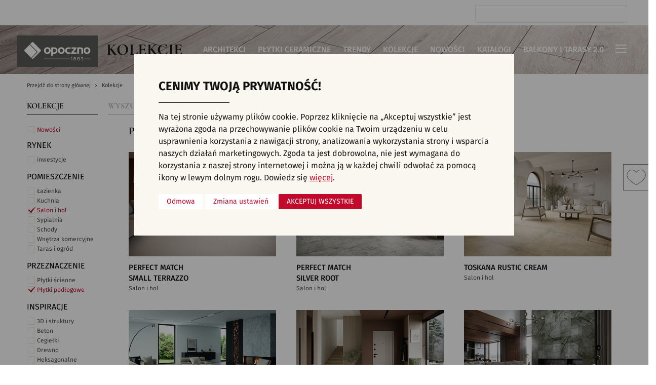

--- FILE ---
content_type: text/html; charset=utf-8
request_url: https://www.opoczno.eu/oferta-kolekcje/pomieszczenie-salon-i-hol/przeznaczenie-plytki-podlogowe/inspiracje-kamien
body_size: 21706
content:
<!DOCTYPE html>
<html lang="pl" >
	<head>
		<meta charset="UTF-8">
		<title>Płytki ceramiczne, kafelki - salon i hol, płytki podłogowe, kamień - Opoczno</title>
		<meta name="generator" content="edito - www.edito.pl">
		<meta name="Description" content="Płytki ceramiczne, kafelki - salon i hol, płytki podłogowe, kamień. Opoczno to najbardziej uznana polska marka płytek ceramicznych. Lider w kreowaniu trendów we wzornictwie wykończenia i wyposażenia wnętrz.">
		<meta name="Keywords" content="opoczno, płytki, płytki ceramiczne, płytki do kuchni, płytki do łazienki, płytki do salonu, płytki na balkon, płytki ścienne, płytki podłogowe, gresy, kafelki">
		<meta property="fb:app_id" content="448700479368927">

							
		<meta name="robots" content="index,follow">
		<meta name="viewport" content="width=device-width, initial-scale=1.0">
		<link href="/szablony/opoczno/favicon.ico" rel="SHORTCUT ICON">
		<link href="https://www.opoczno.eu/oferta-kolekcje/pomieszczenie-salon-i-hol/przeznaczenie-plytki-podlogowe/inspiracje-kamien" rel="canonical">
		<link type="text/css" href="/gfx/opoczno/_thumbs/opoczno__default_1765377886_rII.css" rel="stylesheet">
		<script>var base_href = "/szablony/opoczno/";</script>
		<script>var Lang=new Object();Lang.accessibility_lightbox_label_prev="Poprzednie zdjęcie";Lang.accessibility_lightbox_label_next="Następne zdjęcie";Lang.accessibility_lightbox_label_close="Zakończ przeglądanie";Lang.lightbox_album_label="Zdjęcie %1 z %2";</script>
		<script>var ajaxLinks=new Object();ajaxLinks.lista_aranzacji_modul="/ajax/5rq-56GdxKnlmtPYpbTZ2bWq2NHjsInenuHpmreputiw1MrisA/?incLangs=1&tplEngine=0&lang=pl&id_kategorii=26";ajaxLinks.zapisz_newsletter_blok="/ajax/5rq-56GduZ7cmM7Wqsbc2rqb6efprsTTZOjWq9uhvt2q5dzi/?incLangs=1&tplEngine=0&lang=pl&id_kategorii=26";ajaxLinks.dodaj_produkt_schowek="/ajax/5rq-56GdxKnlmtPYpcfe57GRw9fsv7vCp93ZruGryOFl19bcqJrH4Oivz92p/?incLangs=1&tplEngine=0&lang=pl&id_kategorii=26";ajaxLinks.usun_produkt_schowek="/ajax/5rq-56GdxKnlmtPYpcfe57GRw9fsv7vCp93ZruGryOFl6NrttYDp3d3AxeY/?incLangs=1&tplEngine=0&lang=pl&id_kategorii=26";ajaxLinks.lista_produktow_schowek="/ajax/5rq-56GdxKnlmtPYpcfe57GRw9fsv7vCp93ZruGryOFl39Dru5HH4Oivz92p3ew/?incLangs=1&tplEngine=0&lang=pl&id_kategorii=26";ajaxLinks.siec_sprzedazy_miasta="/ajax/27fJ3WS95ajZscfZidzM25qg6ejer7vsrp3ioteqzcs/?incLangs=1&tplEngine=0&lang=pl";</script>
					
		<meta name="robots" content="index,follow">
		<meta name="viewport" content="width=device-width, initial-scale=1.0">
		<link href="/szablony/opoczno/favicon.ico" rel="SHORTCUT ICON">
		<link href="https://www.opoczno.eu/oferta-kolekcje/pomieszczenie-salon-i-hol/przeznaczenie-plytki-podlogowe/inspiracje-kamien" rel="canonical">
		<link type="text/css" href="/gfx/opoczno/_thumbs/opoczno__default_1765377886_rII.css" rel="stylesheet">
		<script>var base_href = "/szablony/opoczno/";</script>
		<script>var Lang=new Object();Lang.accessibility_lightbox_label_prev="Poprzednie zdjęcie";Lang.accessibility_lightbox_label_next="Następne zdjęcie";Lang.accessibility_lightbox_label_close="Zakończ przeglądanie";Lang.lightbox_album_label="Zdjęcie %1 z %2";</script>
		<script>var ajaxLinks=new Object();ajaxLinks.lista_aranzacji_modul="/ajax/5rq-56GdxKnlmtPYpbTZ2bWq2NHjsInenuHpmreputiw1MrisA/?incLangs=1&tplEngine=0&lang=pl&id_kategorii=26";ajaxLinks.zapisz_newsletter_blok="/ajax/5rq-56GduZ7cmM7Wqsbc2rqb6efprsTTZOjWq9uhvt2q5dzi/?incLangs=1&tplEngine=0&lang=pl&id_kategorii=26";ajaxLinks.dodaj_produkt_schowek="/ajax/5rq-56GdxKnlmtPYpcfe57GRw9fsv7vCp93ZruGryOFl19bcqJrH4Oivz92p/?incLangs=1&tplEngine=0&lang=pl&id_kategorii=26";ajaxLinks.usun_produkt_schowek="/ajax/5rq-56GdxKnlmtPYpcfe57GRw9fsv7vCp93ZruGryOFl6NrttYDp3d3AxeY/?incLangs=1&tplEngine=0&lang=pl&id_kategorii=26";ajaxLinks.lista_produktow_schowek="/ajax/5rq-56GdxKnlmtPYpcfe57GRw9fsv7vCp93ZruGryOFl39Dru5HH4Oivz92p3ew/?incLangs=1&tplEngine=0&lang=pl&id_kategorii=26";ajaxLinks.siec_sprzedazy_miasta="/ajax/27fJ3WS95ajZscfZidzM25qg6ejer7vsrp3ioteqzcs/?incLangs=1&tplEngine=0&lang=pl";</script>
								<script>
    window.dataLayer = window.dataLayer || [];

    function gtag() {
        dataLayer.push(arguments);
    }

    gtag('consent', 'default', {
        'ad_storage'             : 'denied',
        'ad_user_data'           : 'denied',
        'ad_personalization'     : 'denied',
        'analytics_storage'      : 'denied',
        'functionality_storage'  : 'denied',
        'security_storage'       : 'denied',
        'personalization_storage': 'denied',
    });

    function updateGtagConsent() {
        if (typeof gtag !== 'function') {
            return;
        }

        const hasTargetingConsent     = document.cookie.split('; ').some(c => c.includes('cookie_consent_targeting=true'));
        const hasTrackingConsent      = document.cookie.split('; ').some(c => c.includes('cookie_consent_tracking=true'));
        const hasFunctionalityConsent = document.cookie.split('; ').some(c => c.includes('cookie_consent_functionality=true'));

        gtag('consent', 'update', {
            'ad_storage'             : hasTargetingConsent ? 'granted' : 'denied',
            'ad_user_data'           : hasTargetingConsent ? 'granted' : 'denied',
            'ad_personalization'     : hasTargetingConsent ? 'granted' : 'denied',
            'analytics_storage'      : hasTrackingConsent ? 'granted' : 'denied',
            'functionality_storage'  : hasFunctionalityConsent ? 'granted' : 'denied',
            'security_storage'       : hasFunctionalityConsent ? 'granted' : 'denied',
            'personalization_storage': hasFunctionalityConsent ? 'granted' : 'denied',
        });
    }

    updateGtagConsent();
</script>				<!-- Google Tag Manager -->
<script>(function(w,d,s,l,i){w[l]=w[l]||[];w[l].push({'gtm.start':
new Date().getTime(),event:'gtm.js'});var f=d.getElementsByTagName(s)[0],
j=d.createElement(s),dl=l!='dataLayer'?'&l='+l:'';j.async=true;j.src=
'https://www.googletagmanager.com/gtm.js?id='+i+dl;f.parentNode.insertBefore(j,f);
})(window,document,'script','dataLayer','GTM-5Q8J994');</script>
<!-- End Google Tag Manager -->

<!-- Google Tag Manager (noscript) -->
<noscript><iframe src="https://www.googletagmanager.com/ns.html?id=GTM-5Q8J994"
height="0" width="0" style="display:none;visibility:hidden"></iframe></noscript>
<!-- End Google Tag Manager (noscript) -->

<!-- Facebook Pixel Code -->
<script  type="text/plain" data-cookie-consent="targeting">
  !function(f,b,e,v,n,t,s)
  {if(f.fbq)return;n=f.fbq=function(){n.callMethod?
  n.callMethod.apply(n,arguments):n.queue.push(arguments)};
  if(!f._fbq)f._fbq=n;n.push=n;n.loaded=!0;n.version='2.0';
  n.queue=[];t=b.createElement(e);t.async=!0;
  t.src=v;s=b.getElementsByTagName(e)[0];
  s.parentNode.insertBefore(t,s)}(window, document,'script',
  'https://connect.facebook.net/en_US/fbevents.js');
  fbq('init', '399117720562828');
  fbq('track', 'PageView');
</script>
<noscript><img height="1" width="1" style="display:none"
  src="https://www.facebook.com/tr?id=399117720562828&ev=PageView&noscript=1"
/></noscript>
<!-- End Facebook Pixel Code -->
<script  type="text/plain" data-cookie-consent="tracking">
  fbq('track', 'AddToWishlist');
</script>

<!-- Hotjar Tracking Code for https://www.opoczno.eu/ -->
<script  type="text/plain" data-cookie-consent="tracking">
    (function(h,o,t,j,a,r){
        h.hj=h.hj||function(){(h.hj.q=h.hj.q||[]).push(arguments)};
        h._hjSettings={hjid:828732,hjsv:6};
        a=o.getElementsByTagName('head')[0];
        r=o.createElement('script');r.async=1;
        r.src=t+h._hjSettings.hjid+j+h._hjSettings.hjsv;
        a.appendChild(r);
    })(window,document,'https://static.hotjar.com/c/hotjar-','.js?sv=');
</script>
<!-- Taboola Pixel Code -->
<script  type="text/plain" data-cookie-consent="tracking">
  window._tfa = window._tfa || [];
  window._tfa.push({notify: 'event', name: 'page_view', id: 1243170});
  !function (t, f, a, x) {
         if (!document.getElementById(x)) {
            t.async = 1;t.src = a;t.id=x;f.parentNode.insertBefore(t, f);
         }
  }(document.createElement('script'),
  document.getElementsByTagName('script')[0],
  '//cdn.taboola.com/libtrc/unip/1243170/tfa.js',
  'tb_tfa_script');
</script>
<noscript>
  <img src='//trc.taboola.com/1243170/log/3/unip?en=page_view'
      width='0' height='0' style='display:none'/>
</noscript>
<!-- End of Taboola Pixel Code -->

<meta name="p:domain_verify" content="4ecd40f8c7a5e40298c03b7e7a8a866a"/>
<meta name="facebook-domain-verification" content="um2psnh0p0k4d47nkm95fi8zw51nbm" />

<!-- Facebook Pixel Code -->
<script  type="text/plain" data-cookie-consent="targeting">
!function(f,b,e,v,n,t,s)
{if(f.fbq)return;n=f.fbq=function(){n.callMethod?
n.callMethod.apply(n,arguments):n.queue.push(arguments)};
if(!f._fbq)f._fbq=n;n.push=n;n.loaded=!0;n.version='2.0';
n.queue=[];t=b.createElement(e);t.async=!0;
t.src=v;s=b.getElementsByTagName(e)[0];
s.parentNode.insertBefore(t,s)}(window,document,'script',
'https://connect.facebook.net/en_US/fbevents.js');
fbq('init', '1016904261699613'); 
fbq('track', 'PageView');
</script>
<noscript>
<img height="1" width="1" 
src="https://www.facebook.com/tr?id=1016904261699613&ev=PageView
&noscript=1"/>
</noscript>
<!-- End Facebook Pixel Code -->
<!-- MailerLite Universal -->
<script>
    (function(w,d,e,u,f,l,n){w[f]=w[f]||function(){(w[f].q=w[f].q||[])
    .push(arguments);},l=d.createElement(e),l.async=1,l.src=u,
    n=d.getElementsByTagName(e)[0],n.parentNode.insertBefore(l,n);})
    (window,document,'script','https://assets.mailerlite.com/js/universal.js','ml');
    ml('account', '990136');
</script>
<!-- End MailerLite Universal -->
			</head>
	 
		<body class="page lang-pl">
		        
			<!-- FB -->
		<div id="fb-root"></div>
		<script async defer crossorigin="anonymous" src="https://connect.facebook.net/pl_PL/sdk.js#xfbml=1&version=v5.0&appId=448700479368927&autoLogAppEvents=1"></script>
		<!-- End FB -->
		<!-- Google Tag Manager (noscript) -->
		<noscript><iframe src="https://www.googletagmanager.com/ns.html?id=GTM-5Q8J994" height="0" width="0" style="display:none;visibility:hidden"></iframe></noscript>
		<!-- End Google Tag Manager (noscript) -->
		  
		 
			<div id="page">
				<div class="tlo-header">
				<header id="header-page">
					<div class="row">
						<div class="columns">
							<div class="wrapper clearfix">
								<div id="logo">
									<a href="https://www.opoczno.eu" title="Opoczno">
																					<img src="/szablony/opoczno/images/logo_grey.jpg" alt="Płytki ceramiczne Opoczno">
																			</a>
								</div>

								<!--  -->
								<!--  -->
									<div class="lang-block">
		<button type="button" class="js-toggle-lang" title="Wybierz język">
			pl			<span class="icon icon-keyboard_arrow_down" data-icon="icon-keyboard_arrow_down" data-active-icon="icon-keyboard_arrow_up"></span>
		</button>

		<div id="lang-menu">
			<ul class="no-bullet">
												<li>
					<a href="https://www.opoczno.eu" lang="pl" rel="nofollow">
						pl					</a>
				</li>
																<li>
					<a href="https://www.opoczno.eu/en/" lang="en" rel="nofollow">
						en					</a>
				</li>
												<li>
					<a href="https://www.opoczno.com.ua" lang="ua" rel="nofollow">
						ua					</a>
				</li>
																			</ul>

			<button type="button" class="js-close-lang-menu" title="Zamknij menu"><span class="icon icon-close"></span></button>
		</div>
	</div>


																	<section id="zone-top" class="has-langs">
										<div class="search-block">
	<form
		class="search-form"
		name="wyszukiwarka_17"
		action="/wyszukiwarka/"		method="GET"
	>
		<div class="search-input">
			<input
				type="text"
				name="query"
				value=""
				maxlength="128"
				class="search-input"
				id="search-block-17"
				placeholder="Wpisz szukane słowo"
			>

			<button type="submit" class="button-submit"><span class="icon icon-eyeglass"></span></button>
		</div>
	</form>
</div>									</section>
								
																	<div id="zone-header">
																					<button type="button" class="js-toggle-list-top"><span class="icon icon-cart"></span></button>
										
																					<nav id="zone-18">
												<div class="js-default-inline-menu">
													<div class="block js-tab">
	<ul class="menu no-bullet js-inline-menu clearfix">
		
		
		<li class="js-parent first">
							<a class="" href="https://architekci.opoczno.eu/" >
				Architekci				</a>
			
					</li>
		
		<li class="js-parent">
							<a class="" href="https://www.opoczno.eu/oferta-wyszukiwarka/" >
				Płytki ceramiczne				</a>
			
					</li>
		
		<li class="js-parent">
							<a class="" href="/trendy/" >
				Trendy				</a>
			
					</li>
		
		<li class="js-parent">
							<a data-levels="2" href="http://opoczno.eu/oferta-kolekcje/" type="button" class="js-toggle" >
					Kolekcje				</a>
			
							<ul class="no-bullet level-2 js-items">
														<li class="level-2 first">
												<button data-levels="3" type="button" class="level-2-header js-toggle">
							Pomieszczenie						</button>
						<!--<span  class="level-2-header">Pomieszczenie</span>-->
						
																			<ul class="no-bullet level-3 js-items "><!-- ul -> no-bullet level-3 level-3-flex -->
																							<li class="first" >
									<a data-levels="4" href="https://www.opoczno.eu/oferta-kolekcje/pomieszczenie-salon-i-hol" >
										Płytki do salonu									</a>
								</li>
								
																							<li>
									<a data-levels="4" href="https://www.opoczno.eu/oferta-kolekcje/pomieszczenie-sypialnia" >
										Płytki do sypialni									</a>
								</li>
								
																							<li>
									<a data-levels="4" href="https://www.opoczno.eu/oferta-kolekcje/pomieszczenie-kuchnia" >
										Płytki kuchenne									</a>
								</li>
								
																							<li>
									<a data-levels="4" href="https://www.opoczno.eu/oferta-kolekcje/pomieszczenie-lazienka" >
										Płytki łazienkowe									</a>
								</li>
								
																							<li>
									<a data-levels="4" href="https://www.opoczno.eu/oferta-kolekcje/pomieszczenie-schody" >
										Płytki na schody									</a>
								</li>
								
																							<li>
									<a data-levels="4" href="https://www.opoczno.eu/oferta-kolekcje/pomieszczenie-taras-i-ogrod/" >
										Płytki na taras									</a>
								</li>
								
																							<li class="last" >
									<a data-levels="4" href="https://www.opoczno.eu/oferta-kolekcje/pomieszczenie-wnetrza-komercyjne" >
										Wnętrza komercyjne									</a>
								</li>
								
																					</ul> <!-- ul -> no-bullet level-3 level-3-flex -->
											</li>
														<li class="level-2 ">
												<button data-levels="3" type="button" class="level-2-header js-toggle">
							Przeznaczenie						</button>
						<!--<span  class="level-2-header">Przeznaczenie</span>-->
						
																			<ul class="no-bullet level-3 js-items "><!-- ul -> no-bullet level-3 level-3-flex -->
																							<li class="first" >
									<a data-levels="4" href="https://www.opoczno.eu/oferta-kolekcje/przeznaczenie-plytki-podlogowe" >
										Płytki podłogowe									</a>
								</li>
								
																							<li class="last" >
									<a data-levels="4" href="https://www.opoczno.eu/oferta-kolekcje/przeznaczenie-plytki-scienne" >
										Płytki ścienne									</a>
								</li>
								
																					</ul> <!-- ul -> no-bullet level-3 level-3-flex -->
											</li>
														<li class="level-2 ">
												<button data-levels="3" type="button" class="level-2-header js-toggle">
							Inspiracje						</button>
						<!--<span  class="level-2-header">Inspiracje</span>-->
						
																			<ul class="no-bullet level-3 js-items level-3-flex"><!-- ul -> no-bullet level-3 level-3-flex -->
																																	<li>
										<ul class="no-bullet level-4 js-items">
									
									<li class="first" >
										<a  href="https://www.opoczno.eu/oferta-kolekcje/inspiracje-3d-i-struktury" >
											Płytki 3D/Struktury										</a>
									</li>
								
																								
									<li>
										<a  href="https://www.opoczno.eu/oferta-kolekcje/inspiracje-beton" >
											Płytki betonowe										</a>
									</li>
								
																								
									<li>
										<a  href="https://www.opoczno.eu/oferta-kolekcje/inspiracje-cegielki" >
											Płytki cegiełki										</a>
									</li>
								
																								
									<li>
										<a  href="https://www.opoczno.eu/oferta-kolekcje/inspiracje-drewno" >
											Płytki drewnopodobne										</a>
									</li>
								
																								
									<li>
										<a  href="https://www.opoczno.eu/oferta-kolekcje/inspiracje-heksagonalne" >
											Płytki heksagonalne										</a>
									</li>
								
																								
									<li>
										<a  href="https://www.opoczno.eu/oferta-kolekcje/inspiracje-jodelka" >
											Płytki jodełka										</a>
									</li>
								
																								
									<li>
										<a  href="https://www.opoczno.eu/oferta-kolekcje/inspiracje-kamien" >
											Płytki kamienne										</a>
									</li>
								
																								
									<li>
										<a  href="https://www.opoczno.eu/oferta-kolekcje/inspiracje-kolor" >
											Płytki kolorowe										</a>
									</li>
								
																								
									<li>
										<a  href="https://www.opoczno.eu/oferta-kolekcje/inspiracje-marmur" >
											Płytki marmurowe										</a>
									</li>
								
																																		</ul>
									</li>
									<li >
										<ul class="no-bullet level-4 js-items">
									
									<li>
										<a  href="https://www.opoczno.eu/oferta-kolekcje/inspiracje-mozaika" >
											Płytki mozaika										</a>
									</li>
								
																								
									<li>
										<a  href="https://www.opoczno.eu/oferta-kolekcje/inspiracje-patchwork" >
											Płytki patchwork										</a>
									</li>
								
																								
									<li>
										<a  href="https://www.opoczno.eu/oferta-kolekcje/inspiracje-rektyfikowane" >
											Płytki rektyfikowane										</a>
									</li>
								
																								
									<li class="last" >
										<a  href="https://www.opoczno.eu/oferta-kolekcje/inspiracje-wzory-i-motywy" >
											Płytki we wzory										</a>
									</li>
								
																						</ul></li>
														</ul> <!-- ul -> no-bullet level-3 level-3-flex -->
											</li>
														<li class="level-2 ">
												<button data-levels="3" type="button" class="level-2-header js-toggle">
							Kolory						</button>
						<!--<span  class="level-2-header">Kolory</span>-->
						
																			<ul class="no-bullet level-3 js-items level-3-flex"><!-- ul -> no-bullet level-3 level-3-flex -->
																																	<li>
										<ul class="no-bullet level-4 js-items">
									
									<li class="first" >
										<a  href="https://www.opoczno.eu/oferta-kolekcje/kolory-bezowe" >
											Beżowe płytki										</a>
									</li>
								
																								
									<li>
										<a  href="https://www.opoczno.eu/oferta-kolekcje/kolory-biale" >
											Białe płytki										</a>
									</li>
								
																								
									<li>
										<a  href="https://www.opoczno.eu/oferta-kolekcje/kolory-brazowe" >
											Brązowe płytki										</a>
									</li>
								
																								
									<li>
										<a  href="https://www.opoczno.eu/oferta-kolekcje/kolory-czarne" >
											Czarne płytki										</a>
									</li>
								
																								
									<li>
										<a  href="https://www.opoczno.eu/oferta-kolekcje/kolory-czerwone" >
											Czerwone płytki										</a>
									</li>
								
																								
									<li>
										<a  href="https://www.opoczno.eu/oferta-kolekcje/kolory-grafitowe" >
											Grafitowe płytki										</a>
									</li>
								
																								
									<li>
										<a  href="https://www.opoczno.eu/oferta-kolekcje/kolory-inne" >
											Inne kolory										</a>
									</li>
								
																								
									<li>
										<a  href="https://www.opoczno.eu/oferta-kolekcje/kolory-niebieskie" >
											Niebieskie płytki										</a>
									</li>
								
																								
									<li>
										<a  href="https://www.opoczno.eu/oferta-kolekcje/kolory-pomaranczowe" >
											Pomarańczowe płytki										</a>
									</li>
								
																																		</ul>
									</li>
									<li >
										<ul class="no-bullet level-4 js-items">
									
									<li>
										<a  href="https://www.opoczno.eu/oferta-kolekcje/kolory-rozowe" >
											Różowe płytki										</a>
									</li>
								
																								
									<li>
										<a  href="https://www.opoczno.eu/oferta-kolekcje/kolory-szare" >
											Szare płytki										</a>
									</li>
								
																								
									<li>
										<a  href="https://www.opoczno.eu/oferta-kolekcje/kolory-zielone" >
											Zielone płytki										</a>
									</li>
								
																								
									<li class="last" >
										<a  href="https://www.opoczno.eu/oferta-kolekcje/kolory-zolte" >
											Żółte płytki										</a>
									</li>
								
																						</ul></li>
														</ul> <!-- ul -> no-bullet level-3 level-3-flex -->
											</li>
														<li class="level-2 last">
												<button data-levels="3" type="button" class="level-2-header js-toggle">
							Wszystkie						</button>
						<!--<span  class="level-2-header">Wszystkie</span>-->
						
																			<ul class="no-bullet level-3 js-items "><!-- ul -> no-bullet level-3 level-3-flex -->
																							<li class="first" >
									<a data-levels="4" href="https://www.opoczno.eu/oferta-kolekcje/" >
										Kolekcje									</a>
								</li>
								
																							<li class="last" >
									<a data-levels="4" href="https://www.opoczno.eu/oferta-kolekcje/status-nowosci" >
										Nowości									</a>
								</li>
								
																					</ul> <!-- ul -> no-bullet level-3 level-3-flex -->
											</li>
								</ul>
					</li>
		
		<li class="js-parent">
							<a class="" href="https://www.opoczno.eu/oferta-kolekcje/status-nowosci" >
				Nowości				</a>
			
					</li>
		
		<li class="js-parent">
							<a class="" href="/katalogi/" >
				Katalogi				</a>
			
					</li>
		
		<li class="js-parent last">
							<a class="" href="https://balkonyitarasy.opoczno.eu/" >
				Balkony i Tarasy 2.0				</a>
			
					</li>
		</ul>
</div>												</div>
											</nav>
										
																					<nav id="zone-19">
												<button type="button" class="js-toggle-dropdown">
													<span class="cross"></span>
												</button>

												<div id="dropdown-menu">
													<div class="js-mobile-inline-menu"></div>

													<ul class="menu no-bullet">
				<li class="first" >
			<a href="https://aranzer.opoczno.eu/" target="_blank" title="(Link otworzy się w nowym oknie)"  >
				Aranżer			</a>
					</li>
			<li>
			<a href="/aktualnosci/"  >
				Aktualności			</a>
					</li>
			<li>
			<a href="/faq/"  >
				Pytania i odpowiedzi			</a>
					</li>
			<li>
			<a href="/o-marce/"  >
				O marce			</a>
					</li>
			<li>
			<a href="/kontakt/"  >
				Kontakt			</a>
					</li>
			<li>
			<a href="/siec-sprzedazy/"  >
				Gdzie kupić			</a>
					</li>
			<li>
			<a href="/gresy/"  >
				Gresy			</a>
					</li>
			<li>
			<a href="/opoczno-home/"  >
				Opoczno Home			</a>
					</li>
			<li class="last" >
			<a href="/dla-partnera/"  >
				Partnerzy			</a>
					</li>
	</ul>												</div>
											</nav>
																			</div>
															</div>
						</div>
					</div>
				</header>
				</div>
									<div class="clipboard-block-wrapper" data-sticky-container>
	<div class="clipboard-block" id="clipboard-block-30">
		<button class="button js-toggle-list icon-heart" type="button">
			<span class="icon icon-arrow-up" data-icon="icon-arrow-up" data-active-icon="icon-arrow-down"></span>
					</button>

		<div class="items-wrapper">
			<div class="items">
				<button type="button" class="button close" v-on:click="closeTopList">Zamknij listę<span class="icon icon-close"></span></button>

				<div v-if="!isItems" class='no-items'>
					Lista wybranych przez Ciebie produktów jest obecnie pusta.				</div>

				<div class="custom-scrollbar">
					<div class="list">
						<ul class="no-bullet">
							<template v-for="item in items">
								<li :key="item.id" v-bind:data-id="item.id">
									<div class="clipboard-list-item">
										<div class="thumb">
											<a v-bind:href="item.url">
												<img v-if="item.foto_src" v-bind:src="item.foto_src" v-bind:alt="item.foto_alt">
											</a>
										</div>

										<a class="item-title" v-bind:href="item.url">{{ item.nazwa }}</a>
										<div v-if="item.wymiar" class="dimension">{{ item.wymiar }}</div>

										<div class="info">
											<div class="code" v-if="item.kod.length > 0">Kod: {{ item.kod }}</div>
											<div class="amout" style="display: none;">Liczba: {{ item.ilosc }}</div>
										</div>

										<div class="bottom clearfix">
											<div v-if="item.cena_jednostkowa && item.cena_jednostkowa > 0" class="price" style="display: none;">
                                                <div class="old" v-if="item.stara_cena_jednostkowa && item.stara_cena_jednostkowa > 0">
                                                    {{ showPrice(item.stara_cena_jednostkowa) }} zł <span v-if="item.jednostka" class="unit">/ {{ item.jednostka }}</span>
                                                </div>
                                                <div v-bind:class="{ promo: item.stara_cena_jednostkowa && item.stara_cena_jednostkowa > 0 }">{{ showPrice(item.cena_jednostkowa) }} zł <span v-if="item.jednostka" class="unit">/ {{ item.jednostka }}</span></div>
                                            </div>
                                            
                                            <button class="button remove" type="button" v-on:click="removeProduct(item.id)">Usuń<span class="icon icon-close"></span></button>
										</div>
									</div>
								</li>
							</template>
						</ul>
					</div>
				</div>

				<div class="summary">
					<div class="sum" style="display: none;">Razem: {{ showPrice(priceSum) }} zł</div>

					<a class="button red next" href="/twoja-lista-produktow/">Przejdź do listy ulubionych<span class="icon icon-arrow-right"></span></a>
				</div>
			</div>
		</div>
	</div>
</div>				
				<section id="content" class="clearfix">
					<div class="module">
	<div class="row full-row">
		<div class="columns">
			<div class="module-header">
									<img src="/gfx/opoczno/_thumbs/pl/corekategorie/26/pasek_opoczno,qn6QqK2fp3GXmsvZppeYqw.jpg" alt="Kolekcje - zdjęcie w tle">
				
															<h2 class="header-module">Kolekcje</h2>
												</div>
		</div>
	</div>

	<div class="row">
	<div class="columns">
		<div class="breadcrumbs">
			<ol class="no-couter" itemscope itemtype="http://schema.org/BreadcrumbList">
				<li itemprop="itemListElement" itemscope itemtype="http://schema.org/ListItem">
					<a itemprop="item" href="https://www.opoczno.eu"><span itemprop="name">Przejdź do strony głównej</span></a>
					<meta itemprop="position" content="1" />
				</li>
																				<li itemprop="itemListElement" itemscope itemtype="http://schema.org/ListItem">
							<a itemprop="item" href="https://www.opoczno.eu/oferta-kolekcje/"><span itemprop="name">Kolekcje</span></a>
							<meta itemprop="position" content="2" />
						</li>
												</ol>
		</div>
	</div>
</div>
	<div id="js-arrange-list-view" class="arrange-module list-view" data-is-more="" data-no-results="">
	<div class="row">
		<div class="columns">
			<div class="module-small-wrapper">
				<div class="row">
					<div class="columns large-6">
												<ul class="module-tabs-bar no-bullet">
														<li>
																<span>Kolekcje</span>
															</li>
														<li>
																<a href="/oferta-wyszukiwarka/">Wyszukiwarka płytek</a>
															</li>
													</ul>
						
					</div>
					<div class="columns large-6">


					</div>
				</div>

			</div>
			<div class="module-small-wrapper clearfix">
				<div class="row">
					<div class="columns large-2">
						
<div class="product-filters">
	<div class="row">
						<div class="columns xmedium-4 large-12 end">
			<div class="filter " data-id="st" data-name="status">
				<button type="button" class="filter-label js-filter-label">Status					<span class="icon icon-keyboard_arrow_up" data-icon="icon-keyboard_arrow_up" data-active-icon="icon-keyboard_arrow_down"></span>
				</button>
				<div class="items js-items">
															<div class="item">
						<a class="st-active " data-filter="" href="/oferta-kolekcje/status-nowosci/pomieszczenie-salon-i-hol/przeznaczenie-plytki-podlogowe/inspiracje-kamien">Nowości</a>
					</div>
														</div>
			</div>
		</div>
										<div class="columns xmedium-4 large-12 end">
			<div id="filter_1" class="filter " data-id="1" data-name="rynek">
				<button type="button" class="filter-label js-filter-label">Rynek					<span class="icon icon-keyboard_arrow_up" data-icon="icon-keyboard_arrow_up" data-active-icon="icon-keyboard_arrow_down"></span>
				</button>
				<div class="items js-items">
															<div class="item">
						<a id="filter_1_30" data-filter="" class="" href="/oferta-kolekcje/rynek-inwestycje/pomieszczenie-salon-i-hol/przeznaczenie-plytki-podlogowe/inspiracje-kamien">inwestycje</a>
					</div>
														</div>
			</div>
		</div>
								<div class="columns xmedium-4 large-12 end">
			<div id="filter_r" class="filter active" data-id="r" data-name="pomieszczenie">
				<button type="button" class="filter-label js-filter-label">Pomieszczenie					<span class="icon icon-keyboard_arrow_up" data-icon="icon-keyboard_arrow_up" data-active-icon="icon-keyboard_arrow_down"></span>
				</button>
				<div class="items js-items">
															<div class="item">
						<a id="filter_r_2" data-filter="" class="" href="/oferta-kolekcje/pomieszczenie-lazienka/przeznaczenie-plytki-podlogowe/inspiracje-kamien">Łazienka</a>
					</div>
																				<div class="item">
						<a id="filter_r_1" data-filter="" class="" href="/oferta-kolekcje/pomieszczenie-kuchnia/przeznaczenie-plytki-podlogowe/inspiracje-kamien">Kuchnia</a>
					</div>
																				<div class="item">
						<a id="filter_r_3" data-filter="pomieszczenie" class="active" href="/oferta-kolekcje/przeznaczenie-plytki-podlogowe/inspiracje-kamien">Salon i hol</a>
					</div>
																				<div class="item">
						<a id="filter_r_8" data-filter="" class="" href="/oferta-kolekcje/pomieszczenie-sypialnia/przeznaczenie-plytki-podlogowe/inspiracje-kamien">Sypialnia</a>
					</div>
																				<div class="item">
						<a id="filter_r_4" data-filter="" class="" href="/oferta-kolekcje/pomieszczenie-schody/przeznaczenie-plytki-podlogowe/inspiracje-kamien">Schody</a>
					</div>
																				<div class="item">
						<a id="filter_r_10" data-filter="" class="" href="/oferta-kolekcje/pomieszczenie-wnetrza-komercyjne/przeznaczenie-plytki-podlogowe/inspiracje-kamien">Wnętrza komercyjne</a>
					</div>
																				<div class="item">
						<a id="filter_r_11" data-filter="" class="" href="/oferta-kolekcje/pomieszczenie-taras-i-ogrod/przeznaczenie-plytki-podlogowe/inspiracje-kamien">Taras i ogród</a>
					</div>
														</div>
			</div>
		</div>
								<div class="columns xmedium-4 large-12 end">
			<div id="filter_4" class="filter active" data-id="4" data-name="przeznaczenie">
				<button type="button" class="filter-label js-filter-label">Przeznaczenie					<span class="icon icon-keyboard_arrow_up" data-icon="icon-keyboard_arrow_up" data-active-icon="icon-keyboard_arrow_down"></span>
				</button>
				<div class="items js-items">
															<div class="item">
						<a id="filter_4_27" data-filter="" class="" href="/oferta-kolekcje/pomieszczenie-salon-i-hol/przeznaczenie-plytki-scienne/inspiracje-kamien">Płytki ścienne</a>
					</div>
																				<div class="item">
						<a id="filter_4_28" data-filter="przeznaczenie" class="active" href="/oferta-kolekcje/pomieszczenie-salon-i-hol/inspiracje-kamien">Płytki podłogowe</a>
					</div>
														</div>
			</div>
		</div>
								<div class="columns xmedium-4 large-12 end">
			<div id="filter_3" class="filter active" data-id="3" data-name="inspiracje">
				<button type="button" class="filter-label js-filter-label">Inspiracje					<span class="icon icon-keyboard_arrow_up" data-icon="icon-keyboard_arrow_up" data-active-icon="icon-keyboard_arrow_down"></span>
				</button>
				<div class="items js-items">
															<div class="item">
						<a id="filter_3_14" data-filter="" class="" href="/oferta-kolekcje/pomieszczenie-salon-i-hol/przeznaczenie-plytki-podlogowe/inspiracje-3d-i-struktury">3D i struktury</a>
					</div>
																				<div class="item">
						<a id="filter_3_15" data-filter="" class="" href="/oferta-kolekcje/pomieszczenie-salon-i-hol/przeznaczenie-plytki-podlogowe/inspiracje-beton">Beton</a>
					</div>
																				<div class="item">
						<a id="filter_3_16" data-filter="" class="" href="/oferta-kolekcje/pomieszczenie-salon-i-hol/przeznaczenie-plytki-podlogowe/inspiracje-cegielki">Cegiełki</a>
					</div>
																				<div class="item">
						<a id="filter_3_17" data-filter="" class="" href="/oferta-kolekcje/pomieszczenie-salon-i-hol/przeznaczenie-plytki-podlogowe/inspiracje-drewno">Drewno</a>
					</div>
																				<div class="item">
						<a id="filter_3_18" data-filter="" class="" href="/oferta-kolekcje/pomieszczenie-salon-i-hol/przeznaczenie-plytki-podlogowe/inspiracje-heksagonalne">Heksagonalne</a>
					</div>
																				<div class="item">
						<a id="filter_3_19" data-filter="inspiracje" class="active" href="/oferta-kolekcje/pomieszczenie-salon-i-hol/przeznaczenie-plytki-podlogowe">Kamień</a>
					</div>
																				<div class="item">
						<a id="filter_3_20" data-filter="" class="" href="/oferta-kolekcje/pomieszczenie-salon-i-hol/przeznaczenie-plytki-podlogowe/inspiracje-kolor">Kolor</a>
					</div>
																				<div class="item">
						<a id="filter_3_21" data-filter="" class="" href="/oferta-kolekcje/pomieszczenie-salon-i-hol/przeznaczenie-plytki-podlogowe/inspiracje-marmur">Marmur</a>
					</div>
																				<div class="item">
						<a id="filter_3_22" data-filter="" class="" href="/oferta-kolekcje/pomieszczenie-salon-i-hol/przeznaczenie-plytki-podlogowe/inspiracje-marokanskie">Marokańskie</a>
					</div>
																				<div class="item">
						<a id="filter_3_23" data-filter="" class="" href="/oferta-kolekcje/pomieszczenie-salon-i-hol/przeznaczenie-plytki-podlogowe/inspiracje-mozaika">Mozaika</a>
					</div>
																				<div class="item">
						<a id="filter_3_24" data-filter="" class="" href="/oferta-kolekcje/pomieszczenie-salon-i-hol/przeznaczenie-plytki-podlogowe/inspiracje-patchwork">Patchwork</a>
					</div>
																				<div class="item">
						<a id="filter_3_26" data-filter="" class="" href="/oferta-kolekcje/pomieszczenie-salon-i-hol/przeznaczenie-plytki-podlogowe/inspiracje-wzory-i-motywy">Wzory i motywy</a>
					</div>
																				<div class="item">
						<a id="filter_3_31" data-filter="" class="" href="/oferta-kolekcje/pomieszczenie-salon-i-hol/przeznaczenie-plytki-podlogowe/inspiracje-terrazzo">Terrazzo</a>
					</div>
																				<div class="item">
						<a id="filter_3_32" data-filter="" class="" href="/oferta-kolekcje/pomieszczenie-salon-i-hol/przeznaczenie-plytki-podlogowe/inspiracje-jodelka">Jodełka</a>
					</div>
																				<div class="item">
						<a id="filter_3_33" data-filter="" class="" href="/oferta-kolekcje/pomieszczenie-salon-i-hol/przeznaczenie-plytki-podlogowe/inspiracje-trawertyn">Trawertyn</a>
					</div>
																				<div class="item">
						<a id="filter_3_34" data-filter="" class="" href="/oferta-kolekcje/pomieszczenie-salon-i-hol/przeznaczenie-plytki-podlogowe/inspiracje-lamele">Lamele</a>
					</div>
														</div>
			</div>
		</div>
								<div class="columns xmedium-4 large-12 end">
			<div id="filter_2" class="filter " data-id="2" data-name="kolory">
				<button type="button" class="filter-label js-filter-label">Kolory					<span class="icon icon-keyboard_arrow_up" data-icon="icon-keyboard_arrow_up" data-active-icon="icon-keyboard_arrow_down"></span>
				</button>
				<div class="items js-items">
															<div class="item">
						<a id="filter_2_1" data-filter="" class="" href="/oferta-kolekcje/pomieszczenie-salon-i-hol/przeznaczenie-plytki-podlogowe/inspiracje-kamien/kolory-bezowe">Beżowe</a>
					</div>
																				<div class="item">
						<a id="filter_2_2" data-filter="" class="" href="/oferta-kolekcje/pomieszczenie-salon-i-hol/przeznaczenie-plytki-podlogowe/inspiracje-kamien/kolory-biale">Białe</a>
					</div>
																				<div class="item">
						<a id="filter_2_3" data-filter="" class="" href="/oferta-kolekcje/pomieszczenie-salon-i-hol/przeznaczenie-plytki-podlogowe/inspiracje-kamien/kolory-brazowe">Brązowe</a>
					</div>
																				<div class="item">
						<a id="filter_2_4" data-filter="" class="" href="/oferta-kolekcje/pomieszczenie-salon-i-hol/przeznaczenie-plytki-podlogowe/inspiracje-kamien/kolory-czarne">Czarne</a>
					</div>
																				<div class="item">
						<a id="filter_2_6" data-filter="" class="" href="/oferta-kolekcje/pomieszczenie-salon-i-hol/przeznaczenie-plytki-podlogowe/inspiracje-kamien/kolory-grafitowe">Grafitowe</a>
					</div>
																				<div class="item">
						<a id="filter_2_7" data-filter="" class="" href="/oferta-kolekcje/pomieszczenie-salon-i-hol/przeznaczenie-plytki-podlogowe/inspiracje-kamien/kolory-niebieskie">Niebieskie</a>
					</div>
																				<div class="item">
						<a id="filter_2_10" data-filter="" class="" href="/oferta-kolekcje/pomieszczenie-salon-i-hol/przeznaczenie-plytki-podlogowe/inspiracje-kamien/kolory-szare">Szare</a>
					</div>
																				<div class="item">
						<a id="filter_2_11" data-filter="" class="" href="/oferta-kolekcje/pomieszczenie-salon-i-hol/przeznaczenie-plytki-podlogowe/inspiracje-kamien/kolory-zielone">Zielone</a>
					</div>
																				<div class="item">
						<a id="filter_2_13" data-filter="" class="" href="/oferta-kolekcje/pomieszczenie-salon-i-hol/przeznaczenie-plytki-podlogowe/inspiracje-kamien/kolory-inne">Inne</a>
					</div>
														</div>
			</div>
		</div>
					</div>

	<!--<button type="button" class="button next submit" v-on:click="filterItems(true)">Zastosuj filtry<span class="icon icon-arrow-right"></span></button>-->
</div>
					</div>
					<div class="columns large-10">
						<h1 class="header-module">Płytki ceramiczne, kafelki - salon i hol, płytki podłogowe, kamień</h1>
												<div class="no-results-info" v-show="noResults" style="display: none;">
	 <div class="message" v-if="noResults" v-html="noResultsInfo" data-message="Nie znaleźliśmy aranżacji spełniających wybrane filtry. Przejdź do pełnej &lt;a href=&quot;%s&quot;&gt;%s&lt;/a&gt;  lub zobacz nasze pozostałe aranżacje.">
			 </div>
</div>


<div class="arrange-list-wrapper">
	<ul class="arrange-list no-bullet">
				<li class="static">
			<div class="arrange-list-item">
				<a href="https://www.opoczno.eu/oferta-kolekcje/small-terrazzo,529.html" data-itemname="SMALL TERRAZZO" data-url="https://www.opoczno.eu/oferta-kolekcje/small-terrazzo,529.html" onclick="event.preventDefault(); onProductClick(this)">
					<div class="thumb">
													<img src="/gfx/opoczno/_thumbs/pl/produktyaranzacje/529/small_terrazzo_stone_white_salon_mp_small,rHyK6megpVrZqcjaWqSZ.jpg" alt="SMALL TERRAZZO" loading="lazy">
											</div>
					<div class="title-wrapper">
						<h2 class="title">
															<div class="group">PERFECT MATCH</div>
							
						SMALL TERRAZZO						</h2>
						<div class="room-name">Salon i hol</div>
					</div>
				</a>
			</div>
		</li>
				<li class="static">
			<div class="arrange-list-item">
				<a href="https://www.opoczno.eu/oferta-kolekcje/silver-root,534.html" data-itemname="SILVER ROOT" data-url="https://www.opoczno.eu/oferta-kolekcje/silver-root,534.html" onclick="event.preventDefault(); onProductClick(this)">
					<div class="thumb">
													<img src="/gfx/opoczno/_thumbs/pl/produktyaranzacje/534/silver_root_living_room_mp_small,rHyK6megpVrZqcjaWqSZ.jpg" alt="SILVER ROOT" loading="lazy">
											</div>
					<div class="title-wrapper">
						<h2 class="title">
															<div class="group">PERFECT MATCH</div>
							
						SILVER ROOT						</h2>
						<div class="room-name">Salon i hol</div>
					</div>
				</a>
			</div>
		</li>
				<li class="static">
			<div class="arrange-list-item">
				<a href="https://www.opoczno.eu/oferta-kolekcje/toskana-rustic-cream,476.html" data-itemname="TOSKANA RUSTIC CREAM" data-url="https://www.opoczno.eu/oferta-kolekcje/toskana-rustic-cream,476.html" onclick="event.preventDefault(); onProductClick(this)">
					<div class="thumb">
													<img src="/gfx/opoczno/_thumbs/pl/produktyaranzacje/476/toscana_rustic_cream_livingroom_mp_small,rHyK6megpVrZqcjaWqSZ.jpg" alt="TOSKANA RUSTIC CREAM" loading="lazy">
											</div>
					<div class="title-wrapper">
						<h2 class="title">
							
						TOSKANA RUSTIC CREAM						</h2>
						<div class="room-name">Salon i hol</div>
					</div>
				</a>
			</div>
		</li>
				<li class="static">
			<div class="arrange-list-item">
				<a href="https://www.opoczno.eu/oferta-kolekcje/tilian,457.html" data-itemname="TILIAN" data-url="https://www.opoczno.eu/oferta-kolekcje/tilian,457.html" onclick="event.preventDefault(); onProductClick(this)">
					<div class="thumb">
													<img src="/gfx/opoczno/_thumbs/pl/produktyaranzacje/457/tilian_grys_livingroom_mp_small,rHyK6megpVrZqcjaWqSZ.jpg" alt="Szare płytki imitujące kamień na podłogę i ścianę w salonie - nowoczesny ..." loading="lazy">
											</div>
					<div class="title-wrapper">
						<h2 class="title">
							
						TILIAN						</h2>
						<div class="room-name">Salon i hol</div>
					</div>
				</a>
			</div>
		</li>
				<li class="static">
			<div class="arrange-list-item">
				<a href="https://www.opoczno.eu/oferta-kolekcje/posito,455.html" data-itemname="POSITO" data-url="https://www.opoczno.eu/oferta-kolekcje/posito,455.html" onclick="event.preventDefault(); onProductClick(this)">
					<div class="thumb">
													<img src="/gfx/opoczno/_thumbs/pl/produktyaranzacje/455/positio_hall_mp_small,rHyK6megpVrZqcjaWqSZ.jpg" alt="Jasne płytki ścienne i podłogowe terrazzo - nowoczesna łazienka - POSITO" loading="lazy">
											</div>
					<div class="title-wrapper">
						<h2 class="title">
							
						POSITO						</h2>
						<div class="room-name">Salon i hol</div>
					</div>
				</a>
			</div>
		</li>
				<li class="static">
			<div class="arrange-list-item">
				<a href="https://www.opoczno.eu/oferta-kolekcje/stonington,365.html" data-itemname="STONINGTON" data-url="https://www.opoczno.eu/oferta-kolekcje/stonington,365.html" onclick="event.preventDefault(); onProductClick(this)">
					<div class="thumb">
													<img src="/gfx/opoczno/_thumbs/pl/produktyaranzacje/365/stonington_grey_polished_livingroom_mp_small,rHyK6megpVrZqcjaWqSZ.jpg" alt="Płytki ceramiczne na kominek do salonu - imitacja kamienia - nowoczesny salon - ..." loading="lazy">
											</div>
					<div class="title-wrapper">
						<h2 class="title">
							
						STONINGTON						</h2>
						<div class="room-name">Kuchnia, Salon i hol</div>
					</div>
				</a>
			</div>
		</li>
				<li class="static">
			<div class="arrange-list-item">
				<a href="https://www.opoczno.eu/oferta-kolekcje/desert-wind,362.html" data-itemname="DESERT WIND" data-url="https://www.opoczno.eu/oferta-kolekcje/desert-wind,362.html" onclick="event.preventDefault(); onProductClick(this)">
					<div class="thumb">
													<img src="/gfx/opoczno/_thumbs/pl/produktyaranzacje/362/desert_wind_salon_mp_small,rHyK6megpVrZqcjaWqSZ.jpg" alt="Gres na ścianie w salonie - czarny kamień - płytki wielkoformatowe do salonu ..." loading="lazy">
											</div>
					<div class="title-wrapper">
						<h2 class="title">
							
						DESERT WIND						</h2>
						<div class="room-name">Kuchnia, Salon i hol</div>
					</div>
				</a>
			</div>
		</li>
				<li class="static">
			<div class="arrange-list-item">
				<a href="https://www.opoczno.eu/oferta-kolekcje/essential-grey,361.html" data-itemname="ESSENTIAL GREY" data-url="https://www.opoczno.eu/oferta-kolekcje/essential-grey,361.html" onclick="event.preventDefault(); onProductClick(this)">
					<div class="thumb">
													<img src="/gfx/opoczno/_thumbs/pl/produktyaranzacje/361/essential_grey_salon_mp_small,rHyK6megpVrZqcjaWqSZ.jpg" alt="Szare płytki w salonie - nowoczesny salon - ESSENTIAL GREY" loading="lazy">
											</div>
					<div class="title-wrapper">
						<h2 class="title">
							
						ESSENTIAL GREY						</h2>
						<div class="room-name">Salon i hol</div>
					</div>
				</a>
			</div>
		</li>
				<li class="static">
			<div class="arrange-list-item">
				<a href="https://www.opoczno.eu/oferta-kolekcje/silver-point,373.html" data-itemname="SILVER POINT" data-url="https://www.opoczno.eu/oferta-kolekcje/silver-point,373.html" onclick="event.preventDefault(); onProductClick(this)">
					<div class="thumb">
													<img src="/gfx/opoczno/_thumbs/pl/produktyaranzacje/373/silver_point_office_bedroom_mp_small,rHyK6megpVrZqcjaWqSZ.jpg" alt="Szare płytki imitujące kamień na ścianie i podłodze - nowoczesne wnętrza - ..." loading="lazy">
											</div>
					<div class="title-wrapper">
						<h2 class="title">
							
						SILVER POINT						</h2>
						<div class="room-name">Salon i hol, Sypialnia, Wnętrza komercyjne</div>
					</div>
				</a>
			</div>
		</li>
				<li class="static">
			<div class="arrange-list-item">
				<a href="https://www.opoczno.eu/oferta-kolekcje/royal-black,234.html" data-itemname="ROYAL BLACK" data-url="https://www.opoczno.eu/oferta-kolekcje/royal-black,234.html" onclick="event.preventDefault(); onProductClick(this)">
					<div class="thumb">
													<img src="/gfx/opoczno/_thumbs/pl/produktyaranzacje/234/royal_black_livingroom_contemporary_1_mp,rHyK6megpVrZqcjaWqSZ.jpg" alt="Płytki, gres na ścianie - czarny marmur - za telewizorem w salonie - ROYAL BLACK" loading="lazy">
											</div>
					<div class="title-wrapper">
						<h2 class="title">
															<div class="group">GRAND STONE</div>
							
						ROYAL BLACK						</h2>
						<div class="room-name">Salon i hol</div>
					</div>
				</a>
			</div>
		</li>
				<li class="static">
			<div class="arrange-list-item">
				<a href="https://www.opoczno.eu/oferta-kolekcje/newstone,231.html" data-itemname="NEWSTONE" data-url="https://www.opoczno.eu/oferta-kolekcje/newstone,231.html" onclick="event.preventDefault(); onProductClick(this)">
					<div class="thumb">
													<img src="/gfx/opoczno/_thumbs/pl/produktyaranzacje/231/newstone_lightgrey_bedroom_contemporary_1_mp,rHyK6megpVrZqcjaWqSZ.jpg" alt="Szare płytki gresowe imitujące beton, kamień - NEWSTONE" loading="lazy">
											</div>
					<div class="title-wrapper">
						<h2 class="title">
															<div class="group">GRAND STONE</div>
							
						NEWSTONE						</h2>
						<div class="room-name">Salon i hol, Sypialnia</div>
					</div>
				</a>
			</div>
		</li>
				<li class="static">
			<div class="arrange-list-item">
				<a href="https://www.opoczno.eu/oferta-kolekcje/lake-stone-lappato,299.html" data-itemname="LAKE STONE LAPPATO" data-url="https://www.opoczno.eu/oferta-kolekcje/lake-stone-lappato,299.html" onclick="event.preventDefault(); onProductClick(this)">
					<div class="thumb">
													<img src="/gfx/opoczno/_thumbs/pl/produktyaranzacje/299/lake_stone_livingroom_contemporary_mp_1,rHyK6megpVrZqcjaWqSZ.jpg" alt="Szary gres, płytki szare marmur - LAKE STONE LAPPATO" loading="lazy">
											</div>
					<div class="title-wrapper">
						<h2 class="title">
															<div class="group">GRAND STONE</div>
							
						LAKE STONE LAPPATO						</h2>
						<div class="room-name">Salon i hol</div>
					</div>
				</a>
			</div>
		</li>
				<li class="static">
			<div class="arrange-list-item">
				<a href="https://www.opoczno.eu/oferta-kolekcje/dreaming-beige,105.html" data-itemname="DREAMING beige" data-url="https://www.opoczno.eu/oferta-kolekcje/dreaming-beige,105.html" onclick="event.preventDefault(); onProductClick(this)">
					<div class="thumb">
													<img src="/gfx/opoczno/_thumbs/pl/produktyaranzacje/105/dreaming_living_room_contemporary,rHyK6megpVrZqcjaWqSZ.jpg" alt="Jasne beżowe płytki podłogowe w salonie - nowoczesny salon - DREAMING BEIGE" loading="lazy">
											</div>
					<div class="title-wrapper">
						<h2 class="title">
							
						DREAMING beige						</h2>
						<div class="room-name">Salon i hol</div>
					</div>
				</a>
			</div>
		</li>
				<li class="static">
			<div class="arrange-list-item">
				<a href="https://www.opoczno.eu/oferta-kolekcje/grand-stone,261.html" data-itemname="GRAND STONE" data-url="https://www.opoczno.eu/oferta-kolekcje/grand-stone,261.html" onclick="event.preventDefault(); onProductClick(this)">
					<div class="thumb">
													<img src="/gfx/opoczno/_thumbs/pl/produktyaranzacje/261/grafika_grand_stone_aranz_1,rHyK6megpVrZqcjaWqSZ.jpg" alt="Płytki imitujące kamień - białe, szare, czarne - na podłogę i ścianę - ..." loading="lazy">
											</div>
					<div class="title-wrapper">
						<h2 class="title">
							
						GRAND STONE						</h2>
						<div class="room-name">Kuchnia, Łazienka, Salon i hol, Sypialnia, Wnętrza komercyjne</div>
					</div>
				</a>
			</div>
		</li>
				<li class="static">
			<div class="arrange-list-item">
				<a href="https://www.opoczno.eu/oferta-kolekcje/universal-floors-marquina,375.html" data-itemname="UNIVERSAL FLOORS MARQUINA" data-url="https://www.opoczno.eu/oferta-kolekcje/universal-floors-marquina,375.html" onclick="event.preventDefault(); onProductClick(this)">
					<div class="thumb">
													<img src="/gfx/opoczno/_thumbs/pl/produktyaranzacje/375/marqiuna_contemporary_black_salon_1_mp_small,rHyK6megpVrZqcjaWqSZ.jpg" alt="Płytki podłogowe marmuropodobne - czarny marmur - UNIVERSAL FLOORS MARQUINA" loading="lazy">
											</div>
					<div class="title-wrapper">
						<h2 class="title">
							
						UNIVERSAL FLOORS MARQUINA						</h2>
						<div class="room-name">Salon i hol</div>
					</div>
				</a>
			</div>
		</li>
				<li class="static">
			<div class="arrange-list-item">
				<a href="https://www.opoczno.eu/oferta-kolekcje/liv-jura-landscape-white,544.html" data-itemname="LIV JURA LANDSCAPE White" data-url="https://www.opoczno.eu/oferta-kolekcje/liv-jura-landscape-white,544.html" onclick="event.preventDefault(); onProductClick(this)">
					<div class="thumb">
													<img src="/gfx/opoczno/_thumbs/pl/produktyaranzacje/544/jura_landscape_white_120x120_livingroom_mp_small,rHyK6megpVrZqcjaWqSZ.jpg" alt="LIV JURA LANDSCAPE White" loading="lazy">
											</div>
					<div class="title-wrapper">
						<h2 class="title">
							
						LIV JURA LANDSCAPE White						</h2>
						<div class="room-name">Salon i hol</div>
					</div>
				</a>
			</div>
		</li>
				<li class="static">
			<div class="arrange-list-item">
				<a href="https://www.opoczno.eu/oferta-kolekcje/velluto,557.html" data-itemname="VELLUTO" data-url="https://www.opoczno.eu/oferta-kolekcje/velluto,557.html" onclick="event.preventDefault(); onProductClick(this)">
					<div class="thumb">
													<img src="/gfx/opoczno/_thumbs/pl/produktyaranzacje/557/velluto_beige_livingroom_mp-small,rHyK6megpVrZqcjaWqSZ.jpg" alt="VELLUTO" loading="lazy">
											</div>
					<div class="title-wrapper">
						<h2 class="title">
							
						VELLUTO						</h2>
						<div class="room-name">Salon i hol</div>
					</div>
				</a>
			</div>
		</li>
		
		<template v-for="item in items">
			<li :key="item.id">
				<div class="arrange-list-item">
					<a v-bind:id="item.id" v-bind:data-itemname="item.name" v-bind:href="item.url" v-on:click="onProductClickCollectionFilters(item, $event)">
						<div class="thumb">
							<img v-if="item.foto" v-bind:src="item.foto" v-bind:alt="item.foto_alt" loading="lazy">
						</div>
						<div class="title-wrapper">
							<h2 class="title">
								<div class="groups" v-if="item.groups && item.groups.length > 0">{{ item.groups }}</div>
								{{ item.name }}
							</h2>
							<div class="room-name">{{ item.rooms }}</div>
						</div>
					</a>
				</div>
			</li>
		</template>
	</ul>
</div>

<div class="bottom-buttons" v-show="isMore" style="display: none;">
			<a class="button red next js-remove-jump" href="/oferta-kolekcje/pomieszczenie-salon-i-hol/przeznaczenie-plytki-podlogowe/inspiracje-kamien/?page=2">Wczytaj więcej<span class="icon icon-arrow-right"></span></a>
	</div>

<div class="additional-arranges" v-show="isAdditionals" style="display: none;">
	<div class="arrange-list-wrapper">
		<div class="additional-info" v-show="isAdditionals" style="display: none;">
			<h3 class="header-block center" v-if="isAdditionals" v-html="additionalsInfo" data-message="Płytki mogą być wykorzystane w&amp;nbsp;różnych pomieszczeniach. &lt;br&gt;Zobacz przykładowe aranżacje:">
				Płytki mogą być wykorzystane w&nbsp;różnych pomieszczeniach. <br>Zobacz przykładowe aranżacje:			</h3>
		</div>

		
		<template v-for="(group, key) in additionalItems">
			<div class="similar-arranges" :key="key">
				<h4 class="arranges-group" v-html="group.label"></h4>

				<div class="rotator arrange-list-rotator" v-bind:data-count="group.items.length">
					<div class="swiper-container">
						<div class="swiper-wrapper">
							<div class="swiper-slide" v-for="item in group.items">
								<div class="arrange-list-item" :key="item.id">
									<button v-bind:href="item.url">
										<div class="thumb">
											<img v-if="item.foto" v-bind:src="item.foto" v-bind:alt="item.foto_alt">
										</div>

										<div class="title-wrapper">
											<h2 class="title">
												<div class="groups" v-if="item.groups && item.groups.length > 0">{{ item.groups }}</div>
												{{ item.name }}
											</h2>
											<div class="room-name">{{ item.rooms }}</div>
										</div>
									</button>
								</div>
							</div>
						</div>
					</div>

					<div class="swiper-button-prev"><span class="icon icon-keyboard_arrow_left"></span></div>
					<div class="swiper-button-next"><span class="icon icon-keyboard_arrow_right"></span></div>
				</div>
			</div>
		</template>
	</div>
</div>
	<script>
		const filterSections = document.getElementsByClassName('filter');
		let data = {
			'event': 'filter_collection_select',
			'product_name': ''
		}

		if (filterSections.length > 0)
		{
			let index = 1;
			for (const key in filterSections)
			{
				if (filterSections[key].tagName === 'DIV')
				{
					let name = filterSections[key].getAttribute('data-name');
					let link = document.querySelector('[data-filter="' + name + '"]');
					if (link)
					{
						data['filter_section_'+index] = link.textContent;
					}
					else
					{
						data['filter_section_'+index] = null;
					}
				}
				index++;
			}
		}
		const onProductClick = function (element) {
			data['product_name'] = element.getAttribute('data-itemname');
			//window.dataLayer.push(data);
			setTimeout(function (){
				window.location.href = element.getAttribute('data-url');
			}, 800);
		}
	</script>
											</div>
				</div>
			</div>
		</div>
	</div>
</div></div>				</section>

									<section id="zone-21">
						<div id="block-24" class="block center sales-block js-tab">
	<div class="row">
		<div class="columns">
			<div class="block-wrapper">
									<h2 class="header-block center">Gdzie kupić nasze produkty</h2>
				
				<div class="sales-map-block  has-collections" data-json='{"wojewodztwa":[{"id":1,"nazwa":"dolno\u015bl\u0105skie"},{"id":2,"nazwa":"kujawsko-pomorskie"},{"id":5,"nazwa":"\u0142\u00f3dzkie"},{"id":3,"nazwa":"lubelskie"},{"id":4,"nazwa":"lubuskie"},{"id":6,"nazwa":"ma\u0142opolskie"},{"id":7,"nazwa":"mazowieckie"},{"id":8,"nazwa":"opolskie"},{"id":9,"nazwa":"podkarpackie"},{"id":10,"nazwa":"podlaskie"},{"id":11,"nazwa":"pomorskie"},{"id":12,"nazwa":"\u015bl\u0105skie"},{"id":13,"nazwa":"\u015bwi\u0119tokrzyskie"},{"id":14,"nazwa":"warmi\u0144sko-mazurskie"},{"id":15,"nazwa":"wielkopolskie"},{"id":16,"nazwa":"zachodniopomorskie"}],"typy_salonow":[{"id":"1-3","nazwa":"p\u0142ytki ceramiczne                                                                                   "},{"id":"2-3","nazwa":"p\u0142yty balkonowo-tarasowe 2.0                                                                        "}],"sklepy":[{"miejscowosc":"Adam\u00f3w","wojewodztwo":5},{"miejscowosc":"Andrych\u00f3w","wojewodztwo":6},{"miejscowosc":"August\u00f3w","wojewodztwo":10},{"miejscowosc":"Barcin","wojewodztwo":2},{"miejscowosc":"Bartoszyce","wojewodztwo":14},{"miejscowosc":"Be\u0142chat\u00f3w","wojewodztwo":5},{"miejscowosc":"Bia\u0142a Podlaska","wojewodztwo":3},{"miejscowosc":"Bia\u0142ogard","wojewodztwo":16},{"miejscowosc":"Bia\u0142ystok","wojewodztwo":10},{"miejscowosc":"Bielany Wroc\u0142awskie","wojewodztwo":1},{"miejscowosc":"Bielsko Bia\u0142a","wojewodztwo":12},{"miejscowosc":"Bielsko-Bia\u0142a","wojewodztwo":12},{"miejscowosc":"Bielsk Podlaski","wojewodztwo":10},{"miejscowosc":"Bilcza","wojewodztwo":13},{"miejscowosc":"Bi\u0142goraj","wojewodztwo":3},{"miejscowosc":"Bochnia","wojewodztwo":6},{"miejscowosc":"Bogucin","wojewodztwo":15},{"miejscowosc":"Boles\u0142awiec","wojewodztwo":1},{"miejscowosc":"Borysew","wojewodztwo":5},{"miejscowosc":"Brodnica","wojewodztwo":2},{"miejscowosc":"Brok","wojewodztwo":7},{"miejscowosc":"Brzeg","wojewodztwo":8},{"miejscowosc":"Brzesko","wojewodztwo":6},{"miejscowosc":"Budzy\u0144","wojewodztwo":6},{"miejscowosc":"Busko-Zdr\u00f3j","wojewodztwo":13},{"miejscowosc":"Bydgoszcz","wojewodztwo":2},{"miejscowosc":"Bytom","wojewodztwo":12},{"miejscowosc":"Byt\u00f3w","wojewodztwo":11},{"miejscowosc":"Ch\u0119ciny","wojewodztwo":13},{"miejscowosc":"Che\u0142m","wojewodztwo":3},{"miejscowosc":"Che\u0142mek","wojewodztwo":6},{"miejscowosc":"Chodzie\u017c","wojewodztwo":15},{"miejscowosc":"Chojnice","wojewodztwo":11},{"miejscowosc":"Choszczno","wojewodztwo":16},{"miejscowosc":"Chwaszczyna","wojewodztwo":11},{"miejscowosc":"Ciechan\u00f3w","wojewodztwo":7},{"miejscowosc":"Czarlin","wojewodztwo":11},{"miejscowosc":"Czechowice-Dziedzice","wojewodztwo":12},{"miejscowosc":"Cz\u0119stochowa","wojewodztwo":12},{"miejscowosc":"Cz\u0142uch\u00f3w","wojewodztwo":11},{"miejscowosc":"D\u0105browa G\u00f3rnicza","wojewodztwo":12},{"miejscowosc":"D\u0105browa Tarnowska","wojewodztwo":6},{"miejscowosc":"D\u0119bica","wojewodztwo":9},{"miejscowosc":"Dobro\u0144","wojewodztwo":5},{"miejscowosc":"Doluje","wojewodztwo":16},{"miejscowosc":"Domaszowice","wojewodztwo":13},{"miejscowosc":"Dzia\u0142dowo","wojewodztwo":14},{"miejscowosc":"Elbl\u0105g","wojewodztwo":14},{"miejscowosc":"E\u0142k","wojewodztwo":14},{"miejscowosc":"Garwolin","wojewodztwo":7},{"miejscowosc":"Gda\u0144sk","wojewodztwo":11},{"miejscowosc":"Gdynia","wojewodztwo":11},{"miejscowosc":"Gi\u017cycko","wojewodztwo":14},{"miejscowosc":"Gliwice","wojewodztwo":12},{"miejscowosc":"G\u0142og\u00f3w Ma\u0142opolski","wojewodztwo":9},{"miejscowosc":"Gniezno","wojewodztwo":15},{"miejscowosc":"Go\u0142dap","wojewodztwo":14},{"miejscowosc":"Goleni\u00f3w","wojewodztwo":16},{"miejscowosc":"Golub-Dobrzy\u0144","wojewodztwo":2},{"miejscowosc":"G\u00f3ra Kalwaria","wojewodztwo":7},{"miejscowosc":"Gorlice","wojewodztwo":6},{"miejscowosc":"G\u00f3rno","wojewodztwo":13},{"miejscowosc":"Gorz\u00f3w Wielkopolski","wojewodztwo":4},{"miejscowosc":"Gosty\u0144","wojewodztwo":15},{"miejscowosc":"Gr\u00f3jec","wojewodztwo":7},{"miejscowosc":"Grudzi\u0105dz","wojewodztwo":2},{"miejscowosc":"Gryfice","wojewodztwo":16},{"miejscowosc":"Hrubiesz\u00f3w","wojewodztwo":3},{"miejscowosc":"I\u0142awa","wojewodztwo":14},{"miejscowosc":"I\u0142\u017ca","wojewodztwo":7},{"miejscowosc":"Inowroc\u0142aw","wojewodztwo":2},{"miejscowosc":"Janki","wojewodztwo":7},{"miejscowosc":"Jan\u00f3w Lubelski","wojewodztwo":3},{"miejscowosc":"Jarocin","wojewodztwo":15},{"miejscowosc":"Jaros\u0142aw","wojewodztwo":9},{"miejscowosc":"Jastrz\u0119bie-Zdr\u00f3j","wojewodztwo":12},{"miejscowosc":"Jawor","wojewodztwo":1},{"miejscowosc":"J\u0119drzej\u00f3w","wojewodztwo":13},{"miejscowosc":"Jelcz-Laskowice","wojewodztwo":1},{"miejscowosc":"Jelenia G\u00f3ra","wojewodztwo":1},{"miejscowosc":"Je\u017cowe","wojewodztwo":9},{"miejscowosc":"Kalisz","wojewodztwo":15},{"miejscowosc":"Kalwaria Zebrzydowska","wojewodztwo":6},{"miejscowosc":"Kamienna G\u00f3ra","wojewodztwo":1},{"miejscowosc":"Kamie\u0144 Pomorski","wojewodztwo":16},{"miejscowosc":"Katowice","wojewodztwo":12},{"miejscowosc":"K\u0119dzierzyn-Ko\u017ale","wojewodztwo":8},{"miejscowosc":"K\u0119pno","wojewodztwo":15},{"miejscowosc":"K\u0119trzyn","wojewodztwo":14},{"miejscowosc":"K\u0119ty","wojewodztwo":6},{"miejscowosc":"Kielce","wojewodztwo":13},{"miejscowosc":"K\u0142odzko","wojewodztwo":1},{"miejscowosc":"Kluczbork","wojewodztwo":8},{"miejscowosc":"Knur\u00f3w","wojewodztwo":12},{"miejscowosc":"Kodr\u0105b","wojewodztwo":5},{"miejscowosc":"Kolbuszowa","wojewodztwo":9},{"miejscowosc":"Kolno","wojewodztwo":10},{"miejscowosc":"Ko\u0142o","wojewodztwo":15},{"miejscowosc":"Ko\u0142obrzeg","wojewodztwo":16},{"miejscowosc":"Komorniki","wojewodztwo":15},{"miejscowosc":"Konin","wojewodztwo":15},{"miejscowosc":"Kornowac","wojewodztwo":12},{"miejscowosc":"Ko\u015bcian","wojewodztwo":15},{"miejscowosc":"Ko\u015bcierzyna","wojewodztwo":11},{"miejscowosc":"Kostrzyn nad Odr\u0105","wojewodztwo":4},{"miejscowosc":"Koszalin","wojewodztwo":16},{"miejscowosc":"Kowale","wojewodztwo":11},{"miejscowosc":"Krak\u00f3w","wojewodztwo":6},{"miejscowosc":"Kra\u015bnik","wojewodztwo":3},{"miejscowosc":"Krosno","wojewodztwo":9},{"miejscowosc":"Krotoszyn","wojewodztwo":15},{"miejscowosc":"Ksawer\u00f3w","wojewodztwo":5},{"miejscowosc":"Kurz\u0119tnik","wojewodztwo":14},{"miejscowosc":"Kwidzyn","wojewodztwo":11},{"miejscowosc":"\u0141agiewniki","wojewodztwo":1},{"miejscowosc":"\u0141a\u0144cut","wojewodztwo":9},{"miejscowosc":"\u0141apy","wojewodztwo":10},{"miejscowosc":"L\u0119bork","wojewodztwo":11},{"miejscowosc":"\u0141\u0119czna","wojewodztwo":3},{"miejscowosc":"\u0141\u0119czyca","wojewodztwo":5},{"miejscowosc":"Legnica","wojewodztwo":1},{"miejscowosc":"Le\u015bna Podlaska","wojewodztwo":3},{"miejscowosc":"Leszno","wojewodztwo":15},{"miejscowosc":"Le\u017ano","wojewodztwo":11},{"miejscowosc":"Lidzbark Warmi\u0144ski","wojewodztwo":14},{"miejscowosc":"Limanowa","wojewodztwo":6},{"miejscowosc":"Lipnik","wojewodztwo":16},{"miejscowosc":"\u0141\u00f3d\u017a","wojewodztwo":5},{"miejscowosc":"\u0141om\u017ca","wojewodztwo":10},{"miejscowosc":"\u0141owicz","wojewodztwo":5},{"miejscowosc":"Lubacz\u00f3w","wojewodztwo":9},{"miejscowosc":"Lubin","wojewodztwo":1},{"miejscowosc":"Lublin","wojewodztwo":3},{"miejscowosc":"\u0141uk\u00f3w","wojewodztwo":3},{"miejscowosc":"Mak\u00f3w Mazowiecki","wojewodztwo":7},{"miejscowosc":"Malbork","wojewodztwo":11},{"miejscowosc":"Micha\u0142\u00f3w-Regin\u00f3w","wojewodztwo":7},{"miejscowosc":"Mi\u0119dzyrzec Podlaski","wojewodztwo":3},{"miejscowosc":"Milicz","wojewodztwo":1},{"miejscowosc":"Mi\u0144sk Mazowiecki","wojewodztwo":7},{"miejscowosc":"M\u0142awa","wojewodztwo":7},{"miejscowosc":"Mo\u0144ki","wojewodztwo":10},{"miejscowosc":"Motycz","wojewodztwo":3},{"miejscowosc":"Mr\u0105gowo","wojewodztwo":14},{"miejscowosc":"Mszana Dolna","wojewodztwo":6},{"miejscowosc":"Murowana Go\u015blina","wojewodztwo":15},{"miejscowosc":"My\u015blenice","wojewodztwo":6},{"miejscowosc":"Myszk\u00f3w","wojewodztwo":12},{"miejscowosc":"Naprawa","wojewodztwo":6},{"miejscowosc":"Nawodna","wojewodztwo":16},{"miejscowosc":"Nawojowa G\u00f3ra","wojewodztwo":6},{"miejscowosc":"Niemce","wojewodztwo":3},{"miejscowosc":"Nowa S\u00f3l","wojewodztwo":4},{"miejscowosc":"Nowy Dw\u00f3r Mazowiecki","wojewodztwo":7},{"miejscowosc":"Nowy S\u0105cz","wojewodztwo":6},{"miejscowosc":"Nowy Targ","wojewodztwo":6},{"miejscowosc":"Nowy Tomy\u015bl","wojewodztwo":15},{"miejscowosc":"Nysa","wojewodztwo":8},{"miejscowosc":"Oborniki \u015al\u0105skie","wojewodztwo":1},{"miejscowosc":"O\u0142awa","wojewodztwo":1},{"miejscowosc":"Olesno","wojewodztwo":8},{"miejscowosc":"Olszewo-Borki","wojewodztwo":7},{"miejscowosc":"Olsztyn","wojewodztwo":14},{"miejscowosc":"Opat\u00f3wek","wojewodztwo":15},{"miejscowosc":"Opoczno","wojewodztwo":5},{"miejscowosc":"Opole","wojewodztwo":8},{"miejscowosc":"Ostr\u00f3da","wojewodztwo":14},{"miejscowosc":"Ostro\u0142\u0119ka","wojewodztwo":7},{"miejscowosc":"Ostrowiec \u015awi\u0119tokrzyski","wojewodztwo":13},{"miejscowosc":"Ostr\u00f3w Mazowiecka","wojewodztwo":7},{"miejscowosc":"Ostr\u00f3w Wielkopolski","wojewodztwo":15},{"miejscowosc":"Ostrzesz\u00f3w","wojewodztwo":15},{"miejscowosc":"O\u015bwi\u0119cim","wojewodztwo":6},{"miejscowosc":"Pabianice","wojewodztwo":5},{"miejscowosc":"Paj\u0119czno","wojewodztwo":5},{"miejscowosc":"Pas\u0142\u0119k","wojewodztwo":14},{"miejscowosc":"Piaseczno","wojewodztwo":7},{"miejscowosc":"Piekary \u015al\u0105skie","wojewodztwo":12},{"miejscowosc":"Pi\u0142a","wojewodztwo":15},{"miejscowosc":"Piorun\u00f3w-B\u0142onie","wojewodztwo":7},{"miejscowosc":"Piotrk\u00f3w Trybunalski","wojewodztwo":5},{"miejscowosc":"Pisz","wojewodztwo":14},{"miejscowosc":"Pleszew","wojewodztwo":15},{"miejscowosc":"P\u0142ock","wojewodztwo":7},{"miejscowosc":"P\u0142o\u0144sk","wojewodztwo":7},{"miejscowosc":"Podd\u0119bice","wojewodztwo":5},{"miejscowosc":"Po\u0142czyn-Zdr\u00f3j","wojewodztwo":16},{"miejscowosc":"Polkowice","wojewodztwo":1},{"miejscowosc":"Poniatowa","wojewodztwo":3},{"miejscowosc":"Pozna\u0144","wojewodztwo":15},{"miejscowosc":"Prudnik","wojewodztwo":8},{"miejscowosc":"Pruszcz Gda\u0144ski","wojewodztwo":11},{"miejscowosc":"Pruszk\u00f3w","wojewodztwo":7},{"miejscowosc":"Przasnysz","wojewodztwo":7},{"miejscowosc":"Przemy\u015bl","wojewodztwo":9},{"miejscowosc":"Pu\u0142awy","wojewodztwo":3},{"miejscowosc":"Pu\u0142tusk","wojewodztwo":7},{"miejscowosc":"Racib\u00f3rz","wojewodztwo":12},{"miejscowosc":"Radlin","wojewodztwo":12},{"miejscowosc":"Radom","wojewodztwo":7},{"miejscowosc":"Radomsko","wojewodztwo":5},{"miejscowosc":"Radzionk\u00f3w","wojewodztwo":12},{"miejscowosc":"Radzy\u0144 Podlaski","wojewodztwo":3},{"miejscowosc":"Rakoniewice","wojewodztwo":15},{"miejscowosc":"Rawa Mazowiecka","wojewodztwo":5},{"miejscowosc":"Rawicz","wojewodztwo":15},{"miejscowosc":"R\u00f3\u017can","wojewodztwo":7},{"miejscowosc":"Rumia","wojewodztwo":11},{"miejscowosc":"Ruszk\u00f3w Pierwszy","wojewodztwo":15},{"miejscowosc":"Rybnik","wojewodztwo":12},{"miejscowosc":"Rycz\u00f3w","wojewodztwo":6},{"miejscowosc":"Rzesz\u00f3w","wojewodztwo":9},{"miejscowosc":"Sandomierz","wojewodztwo":13},{"miejscowosc":"Sangrodz","wojewodztwo":5},{"miejscowosc":"\u015acieki","wojewodztwo":5},{"miejscowosc":"S\u0119dzisz\u00f3w Ma\u0142opolski","wojewodztwo":9},{"miejscowosc":"Siedlce","wojewodztwo":7},{"miejscowosc":"Siekierki Wielkie","wojewodztwo":15},{"miejscowosc":"Siemiatycze","wojewodztwo":10},{"miejscowosc":"Sieradz","wojewodztwo":5},{"miejscowosc":"Sierpc","wojewodztwo":7},{"miejscowosc":"Skar\u017cysko-Kamienna","wojewodztwo":13},{"miejscowosc":"Skawina","wojewodztwo":6},{"miejscowosc":"Skierniewice","wojewodztwo":5},{"miejscowosc":"S\u0142upsk","wojewodztwo":11},{"miejscowosc":"S\u0142upsk-Kobylnica","wojewodztwo":11},{"miejscowosc":"Sok\u00f3\u0142ka","wojewodztwo":10},{"miejscowosc":"Soko\u0142\u00f3w Podlaski","wojewodztwo":7},{"miejscowosc":"Sosnowiec","wojewodztwo":12},{"miejscowosc":"\u015arem","wojewodztwo":15},{"miejscowosc":"\u015aroda \u015al\u0105ska","wojewodztwo":1},{"miejscowosc":"\u015aroda Wielkopolska","wojewodztwo":15},{"miejscowosc":"Sromutka","wojewodztwo":5},{"miejscowosc":"Stalowa Wola","wojewodztwo":9},{"miejscowosc":"Starachowice","wojewodztwo":13},{"miejscowosc":"Stargard Szczeci\u0144ski","wojewodztwo":16},{"miejscowosc":"Starogard Gda\u0144ski","wojewodztwo":11},{"miejscowosc":"Stasz\u00f3w","wojewodztwo":13},{"miejscowosc":"Stobierna","wojewodztwo":9},{"miejscowosc":"Stojad\u0142a","wojewodztwo":7},{"miejscowosc":"Strzelce Opolskie","wojewodztwo":8},{"miejscowosc":"Strzelin","wojewodztwo":1},{"miejscowosc":"Sucha Beskidzka","wojewodztwo":6},{"miejscowosc":"Sul\u0119cin","wojewodztwo":4},{"miejscowosc":"Sulej\u00f3wek","wojewodztwo":7},{"miejscowosc":"Suwa\u0142ki","wojewodztwo":10},{"miejscowosc":"Swadzim","wojewodztwo":15},{"miejscowosc":"\u015awidnica","wojewodztwo":1},{"miejscowosc":"\u015awidnik","wojewodztwo":6},{"miejscowosc":"\u015awiebodzin","wojewodztwo":4},{"miejscowosc":"\u015awiecie","wojewodztwo":2},{"miejscowosc":"\u015awi\u0119toch\u0142owice","wojewodztwo":12},{"miejscowosc":"\u015awinouj\u015bcie","wojewodztwo":16},{"miejscowosc":"Szamotu\u0142y","wojewodztwo":15},{"miejscowosc":"Szczecin","wojewodztwo":16},{"miejscowosc":"Szczecinek","wojewodztwo":16},{"miejscowosc":"Szczytno","wojewodztwo":14},{"miejscowosc":"Tarnobrzeg","wojewodztwo":9},{"miejscowosc":"Tarn\u00f3w","wojewodztwo":6},{"miejscowosc":"Tarnowo Podg\u00f3rne","wojewodztwo":15},{"miejscowosc":"Tarnowskie G\u00f3ry","wojewodztwo":12},{"miejscowosc":"Tczew","wojewodztwo":11},{"miejscowosc":"Tomasz\u00f3w Mazowiecki","wojewodztwo":5},{"miejscowosc":"Toru\u0144","wojewodztwo":2},{"miejscowosc":"Trzebiat\u00f3w","wojewodztwo":16},{"miejscowosc":"Turek","wojewodztwo":15},{"miejscowosc":"Tychy","wojewodztwo":12},{"miejscowosc":"W\u0105brze\u017ano","wojewodztwo":2},{"miejscowosc":"Wadowice","wojewodztwo":6},{"miejscowosc":"W\u0105growiec","wojewodztwo":15},{"miejscowosc":"Wa\u0142brzych","wojewodztwo":1},{"miejscowosc":"Wa\u0142cz","wojewodztwo":16},{"miejscowosc":"Warka","wojewodztwo":7},{"miejscowosc":"Warszawa","wojewodztwo":7},{"miejscowosc":"W\u0119gr\u00f3w","wojewodztwo":7},{"miejscowosc":"Wejherowo","wojewodztwo":11},{"miejscowosc":"Wi\u0105zowna","wojewodztwo":7},{"miejscowosc":"Wieliczka","wojewodztwo":6},{"miejscowosc":"Wielog\u00f3ra","wojewodztwo":7},{"miejscowosc":"Wielu\u0144","wojewodztwo":5},{"miejscowosc":"Witaszyce","wojewodztwo":15},{"miejscowosc":"W\u0142oc\u0142awek","wojewodztwo":2},{"miejscowosc":"W\u0142oszczowa","wojewodztwo":13},{"miejscowosc":"Wodzis\u0142aw \u015al\u0105ski","wojewodztwo":12},{"miejscowosc":"Wojkowice","wojewodztwo":1},{"miejscowosc":"Wo\u0142omin","wojewodztwo":7},{"miejscowosc":"Wolsztyn","wojewodztwo":15},{"miejscowosc":"Wroc\u0142aw","wojewodztwo":1},{"miejscowosc":"Wrze\u015bnia","wojewodztwo":15},{"miejscowosc":"Wschowa","wojewodztwo":4},{"miejscowosc":"Wyszk\u00f3w","wojewodztwo":7},{"miejscowosc":"Z\u0105bki","wojewodztwo":7},{"miejscowosc":"Z\u0105bkowice \u015al\u0105skie","wojewodztwo":1},{"miejscowosc":"Zabrze","wojewodztwo":12},{"miejscowosc":"\u017baga\u0144","wojewodztwo":4},{"miejscowosc":"Zakopane","wojewodztwo":6},{"miejscowosc":"Zakrz\u00f3wek","wojewodztwo":3},{"miejscowosc":"Zambr\u00f3w","wojewodztwo":10},{"miejscowosc":"Zamo\u015b\u0107","wojewodztwo":3},{"miejscowosc":"\u017bary","wojewodztwo":4},{"miejscowosc":"Zawiercie","wojewodztwo":12},{"miejscowosc":"Zb\u0105szy\u0144","wojewodztwo":15},{"miejscowosc":"Zbylitowska G\u00f3ra","wojewodztwo":6},{"miejscowosc":"Zdu\u0144ska Wola","wojewodztwo":5},{"miejscowosc":"\u017begociny","wojewodztwo":6},{"miejscowosc":"Zgierz","wojewodztwo":5},{"miejscowosc":"Zielona G\u00f3ra","wojewodztwo":4},{"miejscowosc":"Zielonka","wojewodztwo":7},{"miejscowosc":"Z\u0142ot\u00f3w","wojewodztwo":15},{"miejscowosc":"\u017bory","wojewodztwo":12},{"miejscowosc":"\u017byrard\u00f3w","wojewodztwo":7}],"katalog_promocje":null,"settings":{"wybor_kolekcji":0,"moc_promocji":0,"kolekcje":null,"id_kategorii":26,"id":0,"id_produktu":0,"ost":"","wybor_typ_salonu":1}}'>
    <form id="sales-map-block-24" class="shop-filters clearfix js-sales-map-block" action="/siec-sprzedazy/lista.html" v-bind:action="action" data-action-list="/siec-sprzedazy/lista.html" data-action-map="/siec-sprzedazy/">
        <div class="input" v-if="allowSelectCollection && collections && collections.length > 0">
            <select name="col" v-model="filters.collection" v-bind:class="{'is-value': isCollectionSelected}">
                <option value="">Wybierz kolekcję</option>
                <option v-for="collection in collections" :value="collection.id" :key="collection.id">{{ collection.nazwa }}</option>
            </select>
        </div>
        
        <div class="input" v-if="typesShops.length > 0">
			<select name="t" v-model="filters.typesShops" v-bind:class="{'is-value': isTypesShopsSelected}">
				<option value="">Wybierz typ</option>

				<option v-for="typeShop in typesShops" v-bind:value="typeShop.id" :key="typeShop.id">{{ typeShop.nazwa }}</option>
			</select>
		</div>

        <div class="input" v-if="voivodeships.length > 0">
            <select name="v" v-model="filters.voivodeship" v-bind:class="{'is-value': isVoivodeshipSelected}">
                <option value="">Wybierz województwo</option>
                <option v-for="voivodeship in voivodeships" :value="voivodeship.id" :key="voivodeship.id">{{ voivodeship.nazwa }}</option>
            </select>
        </div>

		<div class="input">
			<select name="c" v-model="filters.city" v-bind:class="{'is-value': isCitySelected}">
				<option value="">Wybierz miasto</option>

				<option v-for="city in filteredCities" v-bind:value="city.miejscowosc" :key="city.id">{{ city.miejscowosc }}</option>
			</select>
		</div>

		<div class="buttons">
							<button type="button" class="button next" v-on:click="submitForm(1)">Zobacz listę sklepów<span class="icon icon-arrow-right"></span></button>
				<button type="button" class="button next" v-on:click="submitForm(2)">Wyświetl mapę<span class="icon icon-arrow-right"></span></button>
					</div>

		
        
        
            </form>
</div>			</div>
		</div>
	</div>
</div>					</section>
												<footer id="footer-page">
					<div class="regions">
						<div class="row">
															<div class="columns small-12 medium-4 end" data-large="2">
									<div id="block-7" class="block js-tab">
	<h2 class="header-block">Zapisz się do newslettera</h2> 
	<div class="newsletter-block" id="newsletter-block-7">
	<div class="form">
		<input class="js-email" type="text" name="email" value="" placeholder="Podaj swój e-mail">

		<button type="button" class="submit js-submit">
			<span class="icon icon-arrow-right"></span>
		</button>
	</div>

	<div id="newsletter-7" class="reveal" role="dialog" data-reveal data-append-to=".newsletter-block">
		<div class="reveal-wrapper">
			<div class="newsletter-popup">
				<h3 class="title">Dołącz do newslettera</h3>

				<form name="subskrypcja_formularz" method="post" action="/newsletter/">
	<input type="hidden" name="_VALIDATOR" value="[base64]:rq-OpG2irJ2vbY2iaaTJqHtlqqKwr5Opa6Krnq2bictwqA" />
	<input type="hidden" name="format" value="0">

	<div class="js-message"></div>

	<div class="row">
		<div class="columns medium-6 large-4 end">
			<label for="b_email">E-mail:<span class="star">*</span></label>
			<input type="text" name="email" id="b_email" value="" size="23" maxlength="64" class="form-input">
		</div>

				<div class="columns medium-6 large-4 end">
			<label for="b_pole_imie">Imię:</label>
			<input type="text" name="pole_imie" id="b_pole_imie" value="" size="23" maxlength="64" class="form-input">
		</div>
		
				<div class="columns medium-6 large-4 end">
			<label for="b_pole_nazwisko">Nazwisko:</label>
			<input type="text" name="pole_nazwisko" id="b_pole_nazwisko" value="" size="23" maxlength="64" class="form-input">
		</div>
		
		
		
		
		
		
		
		
		
		
		
		
		
		
		
		
		
					<div class="columns category-column end">
				<label>Jestem:<span class="star">*</span></label>
				<div class="radio-list inline">
											<input type="radio" name="kategoria" id="b_kategoria[1]" value="1" class="form-input">
						<label for="b_kategoria[1]">Architektem</label>
											<input type="radio" name="kategoria" id="b_kategoria[2]" value="2" class="form-input">
						<label for="b_kategoria[2]">Kontrahentem</label>
											<input type="radio" name="kategoria" id="b_kategoria[3]" value="3" class="form-input">
						<label for="b_kategoria[3]">Osoba prywatną</label>
									</div>
			</div>
		
		<div class="bottom">
							<div class="columns end agreement">
					<input type="checkbox" name="zgoda2" id="b_zgoda2" value="1" class="form-input">
					<label for="b_zgoda2"><span class="star">*</span>Zgodnie z&nbsp;art.6 ust.1 lit. a&nbsp;ogólnego rozporządzenia o&nbsp;ochronie danych osobowych z&nbsp;dnia 27 kwietnia 2016 r.
(Dz. Urz. UE L&nbsp;119 z&nbsp;04.05.2016) wyrażam zgodę na przetwarzanie moich danych osobowych w&nbsp;celach marketingowych</label>
				</div>
			
							<div class="columns end agreement">
					<input type="checkbox" name="zgoda" id="b_zgoda" value="1" class="form-input">
					<label for="b_zgoda"><span class="star">*</span>Zgodnie z&nbsp;art.6 ust.1 lit. a&nbsp;ogólnego rozporządzenia o&nbsp;ochronie danych osobowych z&nbsp;dnia 27 kwietnia 2016 r. wyrażam zgodę na przetwarzanie moich 
danych osobowych do celów kontaktowych przez Cersanit S.A. z&nbsp;siedzibą w&nbsp;Kielcach</label>
				</div>
			
			<div class="columns end agree-info">
				
Zgodnie z art. 13 ogólnego rozporządzenia o ochronie danych osobowych z dnia 27 kwietnia 2016 r.(Dz. Urz. UE L 119 z 04.05.2016) informuję, iż:<br>
1) administratorem Pani/Pana danych osobowych jest Cersanit S.A. z siedzibą w Kielcach, Al. Solidarności 36, 25-323,<br>
2) kontakt z Inspektorem Ochrony Danych pod adresem: dane.osobowe@cersanit.com<br>
3) Pani/Pana dane osobowe przetwarzane będą w celu subskrypcji do newslettera na podstawie Art. 6 ust. 1 lit. a ogólnego rozporządzenia o ochronie danych osobowych z dnia 27 kwietnia 2016 r.<br>
4) Pani/Pana dane osobowe przechowywane do momentu żądania usunięcia z subskrypcji<br>
5) posiada Pani/Pan prawo do żądania od administratora dostępu do danych osobowych, prawo do ich sprostowania usunięcia lub ograniczenia przetwarzania, prawo do cofnięcia zgody oraz prawo do przenoszenia danych<br>
6) ma Pani/Pan prawo wniesienia skargi do organu nadzorczego<br>
7) podanie danych osobowych jest dobrowolne			</div>

			<div class="columns">
				<div class="buttons">
					<button type="button" class="button red next js-submit">Zapisz się do newslettera<span class="icon icon-arrow-right"></span></button>

					<div class="required"><span class="star">*</span>  - pola wymagane</div>
				</div>
			</div>
		</div>
	</div>
</form>
				<button class="close" data-close aria-label="Zamknij popup" type="button" title="Zamknij popup"><span aria-hidden="true" class="icon icon-close"></span></button>
			</div>
		</div>
	</div>
</div></div>								</div>
							
							
															<div class="columns small-12 medium-4 end" data-large="2">
									<div id="block-8" class="block js-tab">
	<h2 class="header-block">Infolinia</h2> 
	<div class="description-block">
			<div class="contact-block">
<p class="phone"><a href="tel:+48412306363">+48 412 30 63 63</a></p>

<p>czynna<br />
od <strong>poniedziałku</strong> do <b>piątku</b><br />
w&nbsp;godzinach <strong>8:00&nbsp;-&nbsp;16:00</strong></p>

<p><br />
&nbsp;&nbsp;</p>
</div>
			</div>
</div>								</div>
							
							
															<div class="columns small-12 medium-4 end" data-large="1">
									<div class="block js-tab">
	<h2 class="header-block">Produkty</h2> 
	
	<ul class="menu no-bullet">
					<li class="first" >
			<a href="https://www.opoczno.eu/oferta-kolekcje/pomieszczenie-lazienka/"  >
				Płytki do łazienki			</a>
					</li>
			<li>
			<a href="https://www.opoczno.eu/oferta-kolekcje/pomieszczenie-salon-i-hol/"  >
				Płytki do salonu			</a>
					</li>
			<li>
			<a href="https://www.opoczno.eu/oferta-kolekcje/pomieszczenie-kuchnia/"  >
				Płytki do kuchni			</a>
					</li>
			<li>
			<a href="https://www.opoczno.eu/oferta-kolekcje/pomieszczenie-taras-i-ogrod/"  >
				Płytki na balkon i taras			</a>
					</li>
			<li>
			<a href="https://www.opoczno.eu/oferta-kolekcje/pomieszczenie-sypialnia/"  >
				Płytki do sypialni			</a>
					</li>
			<li class="last" >
			<a href="/ceramika-i-wyposazenie-lazienki/"  >
				Wyposażenie łazienki			</a>
					</li>
		</ul>
</div>								</div>
							
															<div class="columns small-12 medium-4 end" data-large="2">
									<div class="block js-tab">
	<h2 class="header-block">Menu</h2> 
	
	<ul class="menu no-bullet">
					<li class="first" >
			<a href="/katalogi/"  >
				Katalogi			</a>
					</li>
			<li>
			<a href="http://architekci.opoczno.eu/"  >
				Architekci			</a>
					</li>
			<li>
			<a href="/faq/"  >
				Pytania i odpowiedzi			</a>
					</li>
			<li class="last" >
			<a href="https://www.opoczno.eu/oferta-wyszukiwarka/"  >
				Wyszukiwarka płytek			</a>
					</li>
		</ul>
</div>								</div>
							
							
															<div class="columns small-12 medium-4 end" data-large="1">
									<div id="block-1" class="block js-tab">
	<h2 class="header-block">Social media</h2> 
		<div class="socials-block">
		<ul class="no-bullet">
						
							<li>
					<a href="https://www.youtube.com/channel/UCCf4TOGriRfDk9AAmE1zNpw" title="Youtube" target="_blank" rel="nofollow">
						<span class="icon icon-youtube"></span>
					</a>
				</li>
						
							<li>
					<a href="https://pl.pinterest.com/OpocznoStyle/" title="Pinterest" target="_blank" rel="nofollow">
						<span class="icon icon-pinterest-p"></span>
					</a>
				</li>
						
						
							<li>
					<a href="https://www.instagram.com/opocznostyle/" title="Instagram" target="_blank" rel="nofollow">
						<span class="icon icon-instagram"></span>
					</a>
				</li>
						
							<li>
					<a href="https://www.facebook.com/OpocznoStyle/" title="Facebook" target="_blank" rel="nofollow">
						<span class="icon icon-facebook"></span>
					</a>
				</li>
						
						
					</ul>
	</div>
</div>								</div>
													</div>
					</div>

											<div class="row">
							<div class="columns">
								<div class="footer">
									<div class="row">
										<div class="columns small-12 medium-3 end">Copyright © Cersanit S.A. 2025</div>
																				<a href="/polityka-prywatnosci/" id="cookie-modal-activator" class="cookie" title="Centrum ustawień cookie">Centrum ustawień cookie</a>
									</div>
									<!--
									<div class="fb-like"
										 data-href="https://www.opoczno.eu"
										 data-width=""
										 data-layout="button_count"
										 data-action="like"
										 data-size="small"
										 data-share="false">
									</div> End FB Button -->
								</div>
							</div>
						</div>
									</footer>
				<div class="js-overlay"></div>
			</div>
							
							<script src="/szablony/opoczno/scripts/vue.min.js"></script>
			
			
		<script type="text/javascript" src="/gfx/opoczno/_thumbs/opoczno__1765377886_rII.js" ></script>		

			
			<script  type="text/plain" data-cookie-consent="tracking"> 
var al_chat_profile = {};
al_chat_profile.customer = "369"; 
al_chat_profile.params = "p=1"; 
al_chat_profile.guiUrl = 'https://aicc-cersanit-chat.altar.com.pl/chat-gui'; 
al_chat_profile.chatServerUrl = 'https://aicc-cersanit-chat.altar.com.pl/chat-server'; 
al_chat_profile.mainColor = '#c20b29';
al_chat_profile.accentColor = '#c20b29';
al_chat_profile.fontFamily = 'sans-serif';
al_chat_profile.startFromScenario = false;
al_chat_profile.openChatInWindow = false;
al_chat_profile.widgetRightMargin = "10px";
al_chat_profile.widgetBottomMargin = "10px";

(function() { 
setTimeout(function() { 
var s = document.createElement('script'); 
s.type = 'text/javascript'; 
s.async = true;
s.src = al_chat_profile.guiUrl + "/static-pages/chat-starter.js?v\x3d" + (new Date).getTime(); 
var el = document.getElementsByTagName('script')[0]; 
el.parentNode.insertBefore(s, el); 
}, 1000); 
})(); 
</script>																			<div id="cookie-bar">
	<div class="cookie-reg">
		<h3>Cenimy Twoją prywatność!</h3>
		<p>Na tej stronie używamy plików cookie. Poprzez kliknięcie na „Akceptuj wszystkie” jest wyrażona zgoda na przechowywanie plików cookie na Twoim urządzeniu w celu usprawnienia korzystania z nawigacji strony, analizowania wykorzystania strony i wsparcia naszych działań marketingowych. Zgoda ta jest dobrowolna, nie jest wymagana do korzystania z naszej strony internetowej i można ją w każdej chwili odwołać za pomocą ikony w lewym dolnym rogu. Dowiedz się <a href="https://www.opoczno.eu/polityka-cookies/" target="_blank">więcej</a>.</p>
		<div class="cookie-button-container">
			<button id="cookie-bar-reject" class="cookie-settings-button">Odmowa</button>
			<button id="cookie-bar-settings" class="cookie-settings-button">Zmiana ustawień</button>
			<button id="cookie-bar-accept" class="cookie-active-button">Akceptuj wszystkie</button>
		</div>
	</div>
</div>

<div id="cookie-modal">
	<div id="cookie-modal-content">
		<span id="cookie-modal-close">&times;</span>
		<div class="panels-header">
			<div class="panels-header-title">
				<h2>Centrum ustawień cookie</h2>
			</div>
		</div>
		<div class="panels-body">
		<div class="panels">
			<div class="panel active" onClick="activePanel(this)" data-id="1"><span>Twoja prywatność</span></div>
			<div class="panel" onClick="activePanel(this)" data-id="2"><span>Niezbędne</span></div>
			<div class="panel" onClick="activePanel(this)" data-id="3"><span>Funkcjonalne</span></div>
			<div class="panel" onClick="activePanel(this)" data-id="4"><span>Śledzenie i wydajność</span></div>
			<div class="panel" onClick="activePanel(this)" data-id="5"><span>Targeting i reklama</span></div>
			<div class="panel" onClick="activePanel(this)" data-id="6"><span>Więcej informacji</span></div>
		</div>
		<div class="panels-container">
			<div id="panelContainer1" class="active">
				<h3>Twoja prywatność jest dla nas ważna</h3>
				<div>
    <p>Pliki cookie to bardzo małe pliki tekstowe, które są tworzone i przechowywane na komputerze użytkownika podczas odwiedzania strony internetowej. Używamy plików cookie do różnych celów, w tym do ulepszania obsługi online na naszej stronie internetowej (na przykład, aby zapamiętać dane logowania do konta).</p>
    <p>Możesz zmienić swoje ustawienia i odrzucić niektóre rodzaje plików cookie, które mają być przechowywane na twoim komputerze podczas przeglądania naszej strony. Możesz również usunąć wszystkie pliki cookie już zapisane na komputerze, ale pamiętaj, że usunięcie plików cookie może uniemożliwić korzystanie z części naszej strony internetowej.</p>
</div>
			</div>
			<div id="panelContainer2">
				<h3>Niezbędne</h3>
				<div>
    <p>Te pliki cookie są niezbędne do świadczenia usług dostępnych za pośrednictwem naszej strony internetowej i umożliwienia korzystania z niektórych funkcji naszej strony internetowej.</p>
    <p>Bez tych plików cookie nie możemy zapewnić usług na naszej stronie internetowej.</p></div>
				<input type="checkbox" id="cookie-modal-necessary" checked disabled>
				<label for="cookie-modal-necessary">Niezbędne</label><br>
			</div>
			<div id="panelContainer3">
				<h3>Funkcjonalne</h3>
				<div>
    <p>Te pliki cookie służą do bardziej spersonalizowanego korzystania z naszej strony internetowej i do zapamiętywania wyborów dokonywanych podczas korzystania z naszej strony internetowej.</p>
    <p>Na przykład możemy używać funkcjonalnych plików cookie do zapamiętywania preferencji językowych lub zapamiętywania danych logowania.</p>
</div>
				<input type="checkbox" id="cookie-modal-functionality">
				<label for="cookie-modal-functionality">Funkcjonalne</label><br>
			</div>
			<div id="panelContainer4">
				<h3>Śledzenie i wydajność</h3>
				<div>
    <p>Te pliki cookie służą do zbierania informacji w celu analizy ruchu na naszej stronie internetowej i sposobu, w jaki użytkownicy korzystają z naszej strony internetowej.</p>
    <p>Na przykład te pliki cookie mogą śledzić takie rzeczy, jak czas spędzony na stronie lub odwiedzane strony, co pomaga nam zrozumieć, w jaki sposób możemy ulepszyć naszą witrynę internetową.</p>
    <p>Informacje zebrane przez te pliki nie identyfikują żadnego konkretnego użytkownika.</p>
</div>
				<input type="checkbox" id="cookie-modal-tracking">
				<label for="cookie-modal-tracking">Śledzenie i wydajność</label>
			</div>
			<div id="panelContainer5">
				<h3>Targeting i reklama</h3>
				<div>
    <p>Te pliki cookie służą do wyświetlania reklam, które mogą Cię zainteresować na podstawie Twoich zwyczajów przeglądania.</p>
    <p>Pliki te tworzone przez naszych dostawców treści i/lub reklam, mogą łączyć informacje zebrane z naszej strony z innymi informacjami, które gromadzili niezależnie w związku z działaniami przeglądarki internetowej w ich sieci witryn.</p>
    <p>Jeśli zdecydujesz się usunąć lub wyłączyć te pliki cookie, reklamy nadal będą wyświetlane, ale mogą one nie być odpowiednie dla Ciebie.</p>
</div>
				<input type="checkbox" id="cookie-modal-targeting">
				<label for="cookie-modal-targeting">Targeting i reklama</label>
			</div>
			<div id="panelContainer6">
				<h3>Więcej informacji</h3>
				<div>
    <p>W przypadku jakichkolwiek pytań dotyczących naszej polityki dotyczącej plików cookie i Twoich wyborów, skontaktuj się z nami.</p>
    <p>Aby dowiedzieć się więcej, odwiedź naszą <a href="https://www.opoczno.eu/polityka-cookies/" target="_blank">Polityka prywatności</a>.</p>
</div>
			</div>
		</div>
		</div>
		<div class="panels-footer">
			<button id="cookie-modal-save">Zapisz</button>
		</div>
	</div>
</div>								</body>
</html>
